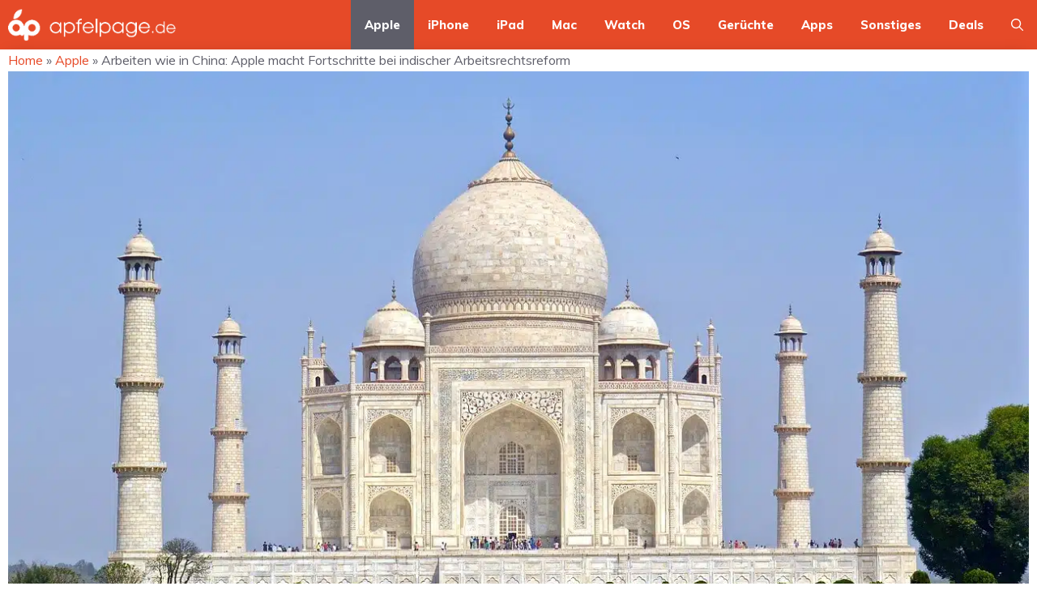

--- FILE ---
content_type: text/html; charset=UTF-8
request_url: https://www.apfelpage.de/news/arbeiten-wie-in-china-apple-macht-fortschritte-bei-indischer-arbeitsrechtsreform/
body_size: 28982
content:
<!DOCTYPE html>
<html lang="de">
<head>
	<meta charset="UTF-8">
	<meta name='robots' content='index, follow, max-image-preview:large, max-snippet:-1, max-video-preview:-1' />
<style id="global-cls-fix">html { scrollbar-gutter: stable; }</style>
<link rel='dns-prefetch' href='//cdn.wum.rocks' />
<link rel='preconnect' href='//cdn.wum.rocks' crossorigin />
<link rel='dns-prefetch' href='//privacy.wum.rocks' />
<link rel='preconnect' href='//privacy.wum.rocks' crossorigin />
<meta name="viewport" content="width=device-width, initial-scale=1">
	<!-- This site is optimized with the Yoast SEO plugin v26.8 - https://yoast.com/product/yoast-seo-wordpress/ -->
	<title>Arbeiten wie in China: Apple macht Fortschritte bei indischer Arbeitsrechtsreform - Apfelpage</title>
<link data-rocket-prefetch href="https://cdn.wum.rocks" rel="dns-prefetch">
<link data-rocket-prefetch href="https://privacy.wum.rocks" rel="dns-prefetch">
<link data-rocket-preload as="style" href="https://cdn.wum.rocks/google-fonts/css?family=Muli%3A200%2C200italic%2C300%2C300italic%2Cregular%2Citalic%2C600%2C600italic%2C700%2C700italic%2C800%2C800italic%2C900%2C900italic%7CMontserrat%3A100%2C100italic%2C200%2C200italic%2C300%2C300italic%2Cregular%2Citalic%2C500%2C500italic%2C600%2C600italic%2C700%2C700italic%2C800%2C800italic%2C900%2C900italic&#038;display=swap" rel="preload">
<link href="https://cdn.wum.rocks/google-fonts/css?family=Muli%3A200%2C200italic%2C300%2C300italic%2Cregular%2Citalic%2C600%2C600italic%2C700%2C700italic%2C800%2C800italic%2C900%2C900italic%7CMontserrat%3A100%2C100italic%2C200%2C200italic%2C300%2C300italic%2Cregular%2Citalic%2C500%2C500italic%2C600%2C600italic%2C700%2C700italic%2C800%2C800italic%2C900%2C900italic&#038;display=swap" media="print" onload="this.media=&#039;all&#039;" rel="stylesheet">
<noscript data-wpr-hosted-gf-parameters=""><link rel="stylesheet" href="https://cdn.wum.rocks/google-fonts/css?family=Muli%3A200%2C200italic%2C300%2C300italic%2Cregular%2Citalic%2C600%2C600italic%2C700%2C700italic%2C800%2C800italic%2C900%2C900italic%7CMontserrat%3A100%2C100italic%2C200%2C200italic%2C300%2C300italic%2Cregular%2Citalic%2C500%2C500italic%2C600%2C600italic%2C700%2C700italic%2C800%2C800italic%2C900%2C900italic&#038;display=swap"></noscript>
	<link rel="canonical" href="https://www.apfelpage.de/news/arbeiten-wie-in-china-apple-macht-fortschritte-bei-indischer-arbeitsrechtsreform/" />
	<meta property="og:locale" content="de_DE" />
	<meta property="og:type" content="article" />
	<meta property="og:title" content="Arbeiten wie in China: Apple macht Fortschritte bei indischer Arbeitsrechtsreform - Apfelpage" />
	<meta property="og:description" content="Apple macht Fortschritte bei der Verlagerung seiner Produktion nach Indien. Dort möchte es die Voraussetzungen dafür schaffen, das unter ähnlichen Bedingungen wie in China produziert ... Weiterlesen ..." />
	<meta property="og:url" content="https://www.apfelpage.de/news/arbeiten-wie-in-china-apple-macht-fortschritte-bei-indischer-arbeitsrechtsreform/" />
	<meta property="og:site_name" content="Apfelpage" />
	<meta property="article:published_time" content="2023-03-22T19:36:52+00:00" />
	<meta property="og:image" content="https://www.apfelpage.de/wp-content/uploads/2020/01/Indien-Thumb.jpg" />
	<meta property="og:image:width" content="1280" />
	<meta property="og:image:height" content="824" />
	<meta property="og:image:type" content="image/jpeg" />
	<meta name="author" content="Roman van Genabith" />
	<meta name="twitter:card" content="summary_large_image" />
	<meta name="twitter:creator" content="@Expr3ssionist" />
	<meta name="twitter:label1" content="Verfasst von" />
	<meta name="twitter:data1" content="Roman van Genabith" />
	<meta name="twitter:label2" content="Geschätzte Lesezeit" />
	<meta name="twitter:data2" content="1 Minute" />
	<script type="application/ld+json" class="yoast-schema-graph">{"@context":"https://schema.org","@graph":[{"@type":"Article","@id":"https://www.apfelpage.de/news/arbeiten-wie-in-china-apple-macht-fortschritte-bei-indischer-arbeitsrechtsreform/#article","isPartOf":{"@id":"https://www.apfelpage.de/news/arbeiten-wie-in-china-apple-macht-fortschritte-bei-indischer-arbeitsrechtsreform/"},"author":{"name":"Roman van Genabith","@id":"https://www.apfelpage.de/#/schema/person/91aa8c0d4b4c9ca615b0a029ff9122ad"},"headline":"Arbeiten wie in China: Apple macht Fortschritte bei indischer Arbeitsrechtsreform","datePublished":"2023-03-22T19:36:52+00:00","mainEntityOfPage":{"@id":"https://www.apfelpage.de/news/arbeiten-wie-in-china-apple-macht-fortschritte-bei-indischer-arbeitsrechtsreform/"},"wordCount":247,"commentCount":4,"publisher":{"@id":"https://www.apfelpage.de/#organization"},"image":{"@id":"https://www.apfelpage.de/news/arbeiten-wie-in-china-apple-macht-fortschritte-bei-indischer-arbeitsrechtsreform/#primaryimage"},"thumbnailUrl":"https://www.apfelpage.de/wp-content/uploads/2020/01/Indien-Thumb.jpg","keywords":["Indien","Markt"],"articleSection":["Apple"],"inLanguage":"de","potentialAction":[{"@type":"CommentAction","name":"Comment","target":["https://www.apfelpage.de/news/arbeiten-wie-in-china-apple-macht-fortschritte-bei-indischer-arbeitsrechtsreform/#respond"]}]},{"@type":"WebPage","@id":"https://www.apfelpage.de/news/arbeiten-wie-in-china-apple-macht-fortschritte-bei-indischer-arbeitsrechtsreform/","url":"https://www.apfelpage.de/news/arbeiten-wie-in-china-apple-macht-fortschritte-bei-indischer-arbeitsrechtsreform/","name":"Arbeiten wie in China: Apple macht Fortschritte bei indischer Arbeitsrechtsreform - Apfelpage","isPartOf":{"@id":"https://www.apfelpage.de/#website"},"primaryImageOfPage":{"@id":"https://www.apfelpage.de/news/arbeiten-wie-in-china-apple-macht-fortschritte-bei-indischer-arbeitsrechtsreform/#primaryimage"},"image":{"@id":"https://www.apfelpage.de/news/arbeiten-wie-in-china-apple-macht-fortschritte-bei-indischer-arbeitsrechtsreform/#primaryimage"},"thumbnailUrl":"https://www.apfelpage.de/wp-content/uploads/2020/01/Indien-Thumb.jpg","datePublished":"2023-03-22T19:36:52+00:00","breadcrumb":{"@id":"https://www.apfelpage.de/news/arbeiten-wie-in-china-apple-macht-fortschritte-bei-indischer-arbeitsrechtsreform/#breadcrumb"},"inLanguage":"de","potentialAction":[{"@type":"ReadAction","target":["https://www.apfelpage.de/news/arbeiten-wie-in-china-apple-macht-fortschritte-bei-indischer-arbeitsrechtsreform/"]}]},{"@type":"ImageObject","inLanguage":"de","@id":"https://www.apfelpage.de/news/arbeiten-wie-in-china-apple-macht-fortschritte-bei-indischer-arbeitsrechtsreform/#primaryimage","url":"https://www.apfelpage.de/wp-content/uploads/2020/01/Indien-Thumb.jpg","contentUrl":"https://www.apfelpage.de/wp-content/uploads/2020/01/Indien-Thumb.jpg","width":1280,"height":824},{"@type":"BreadcrumbList","@id":"https://www.apfelpage.de/news/arbeiten-wie-in-china-apple-macht-fortschritte-bei-indischer-arbeitsrechtsreform/#breadcrumb","itemListElement":[{"@type":"ListItem","position":1,"name":"Startseite","item":"https://www.apfelpage.de/"},{"@type":"ListItem","position":2,"name":"Arbeiten wie in China: Apple macht Fortschritte bei indischer Arbeitsrechtsreform"}]},{"@type":"WebSite","@id":"https://www.apfelpage.de/#website","url":"https://www.apfelpage.de/","name":"Apfelpage","description":"Apple News Blog","publisher":{"@id":"https://www.apfelpage.de/#organization"},"potentialAction":[{"@type":"SearchAction","target":{"@type":"EntryPoint","urlTemplate":"https://www.apfelpage.de/?s={search_term_string}"},"query-input":{"@type":"PropertyValueSpecification","valueRequired":true,"valueName":"search_term_string"}}],"inLanguage":"de"},{"@type":"Organization","@id":"https://www.apfelpage.de/#organization","name":"Apfelpage","url":"https://www.apfelpage.de/","logo":{"@type":"ImageObject","inLanguage":"de","@id":"https://www.apfelpage.de/#/schema/logo/image/","url":"https://www.apfelpage.de/wp-content/uploads/2025/05/cropped-Apfelpage-Logo-white.png","contentUrl":"https://www.apfelpage.de/wp-content/uploads/2025/05/cropped-Apfelpage-Logo-white.png","width":508,"height":100,"caption":"Apfelpage"},"image":{"@id":"https://www.apfelpage.de/#/schema/logo/image/"}},{"@type":"Person","@id":"https://www.apfelpage.de/#/schema/person/91aa8c0d4b4c9ca615b0a029ff9122ad","name":"Roman van Genabith","description":"I make things. ;)","sameAs":["https://x.com/@Expr3ssionist"]}]}</script>
	<!-- / Yoast SEO plugin. -->


<link rel='dns-prefetch' href='//www.apfelpage.de' />
<link rel='dns-prefetch' href='//stats.wp.com' />
<link href='https://fonts.gstatic.com' crossorigin rel='preconnect' />
<link href='https://fonts.googleapis.com' crossorigin rel='preconnect' />
<style id='wp-img-auto-sizes-contain-inline-css'>
img:is([sizes=auto i],[sizes^="auto," i]){contain-intrinsic-size:3000px 1500px}
/*# sourceURL=wp-img-auto-sizes-contain-inline-css */
</style>
<link data-minify="1" rel='stylesheet' id='zaki_like_dislike_frontend_css-css' href='https://www.apfelpage.de/wp-content/cache/min/1/wp-content/plugins/zaki-like-dislike-comments/css/frontend.css?ver=1763317548' media='all' />
<style id='wp-block-library-inline-css'>
:root{--wp-block-synced-color:#7a00df;--wp-block-synced-color--rgb:122,0,223;--wp-bound-block-color:var(--wp-block-synced-color);--wp-editor-canvas-background:#ddd;--wp-admin-theme-color:#007cba;--wp-admin-theme-color--rgb:0,124,186;--wp-admin-theme-color-darker-10:#006ba1;--wp-admin-theme-color-darker-10--rgb:0,107,160.5;--wp-admin-theme-color-darker-20:#005a87;--wp-admin-theme-color-darker-20--rgb:0,90,135;--wp-admin-border-width-focus:2px}@media (min-resolution:192dpi){:root{--wp-admin-border-width-focus:1.5px}}.wp-element-button{cursor:pointer}:root .has-very-light-gray-background-color{background-color:#eee}:root .has-very-dark-gray-background-color{background-color:#313131}:root .has-very-light-gray-color{color:#eee}:root .has-very-dark-gray-color{color:#313131}:root .has-vivid-green-cyan-to-vivid-cyan-blue-gradient-background{background:linear-gradient(135deg,#00d084,#0693e3)}:root .has-purple-crush-gradient-background{background:linear-gradient(135deg,#34e2e4,#4721fb 50%,#ab1dfe)}:root .has-hazy-dawn-gradient-background{background:linear-gradient(135deg,#faaca8,#dad0ec)}:root .has-subdued-olive-gradient-background{background:linear-gradient(135deg,#fafae1,#67a671)}:root .has-atomic-cream-gradient-background{background:linear-gradient(135deg,#fdd79a,#004a59)}:root .has-nightshade-gradient-background{background:linear-gradient(135deg,#330968,#31cdcf)}:root .has-midnight-gradient-background{background:linear-gradient(135deg,#020381,#2874fc)}:root{--wp--preset--font-size--normal:16px;--wp--preset--font-size--huge:42px}.has-regular-font-size{font-size:1em}.has-larger-font-size{font-size:2.625em}.has-normal-font-size{font-size:var(--wp--preset--font-size--normal)}.has-huge-font-size{font-size:var(--wp--preset--font-size--huge)}.has-text-align-center{text-align:center}.has-text-align-left{text-align:left}.has-text-align-right{text-align:right}.has-fit-text{white-space:nowrap!important}#end-resizable-editor-section{display:none}.aligncenter{clear:both}.items-justified-left{justify-content:flex-start}.items-justified-center{justify-content:center}.items-justified-right{justify-content:flex-end}.items-justified-space-between{justify-content:space-between}.screen-reader-text{border:0;clip-path:inset(50%);height:1px;margin:-1px;overflow:hidden;padding:0;position:absolute;width:1px;word-wrap:normal!important}.screen-reader-text:focus{background-color:#ddd;clip-path:none;color:#444;display:block;font-size:1em;height:auto;left:5px;line-height:normal;padding:15px 23px 14px;text-decoration:none;top:5px;width:auto;z-index:100000}html :where(.has-border-color){border-style:solid}html :where([style*=border-top-color]){border-top-style:solid}html :where([style*=border-right-color]){border-right-style:solid}html :where([style*=border-bottom-color]){border-bottom-style:solid}html :where([style*=border-left-color]){border-left-style:solid}html :where([style*=border-width]){border-style:solid}html :where([style*=border-top-width]){border-top-style:solid}html :where([style*=border-right-width]){border-right-style:solid}html :where([style*=border-bottom-width]){border-bottom-style:solid}html :where([style*=border-left-width]){border-left-style:solid}html :where(img[class*=wp-image-]){height:auto;max-width:100%}:where(figure){margin:0 0 1em}html :where(.is-position-sticky){--wp-admin--admin-bar--position-offset:var(--wp-admin--admin-bar--height,0px)}@media screen and (max-width:600px){html :where(.is-position-sticky){--wp-admin--admin-bar--position-offset:0px}}

/*# sourceURL=wp-block-library-inline-css */
</style><style id='wp-block-image-inline-css'>
.wp-block-image>a,.wp-block-image>figure>a{display:inline-block}.wp-block-image img{box-sizing:border-box;height:auto;max-width:100%;vertical-align:bottom}@media not (prefers-reduced-motion){.wp-block-image img.hide{visibility:hidden}.wp-block-image img.show{animation:show-content-image .4s}}.wp-block-image[style*=border-radius] img,.wp-block-image[style*=border-radius]>a{border-radius:inherit}.wp-block-image.has-custom-border img{box-sizing:border-box}.wp-block-image.aligncenter{text-align:center}.wp-block-image.alignfull>a,.wp-block-image.alignwide>a{width:100%}.wp-block-image.alignfull img,.wp-block-image.alignwide img{height:auto;width:100%}.wp-block-image .aligncenter,.wp-block-image .alignleft,.wp-block-image .alignright,.wp-block-image.aligncenter,.wp-block-image.alignleft,.wp-block-image.alignright{display:table}.wp-block-image .aligncenter>figcaption,.wp-block-image .alignleft>figcaption,.wp-block-image .alignright>figcaption,.wp-block-image.aligncenter>figcaption,.wp-block-image.alignleft>figcaption,.wp-block-image.alignright>figcaption{caption-side:bottom;display:table-caption}.wp-block-image .alignleft{float:left;margin:.5em 1em .5em 0}.wp-block-image .alignright{float:right;margin:.5em 0 .5em 1em}.wp-block-image .aligncenter{margin-left:auto;margin-right:auto}.wp-block-image :where(figcaption){margin-bottom:1em;margin-top:.5em}.wp-block-image.is-style-circle-mask img{border-radius:9999px}@supports ((-webkit-mask-image:none) or (mask-image:none)) or (-webkit-mask-image:none){.wp-block-image.is-style-circle-mask img{border-radius:0;-webkit-mask-image:url('data:image/svg+xml;utf8,<svg viewBox="0 0 100 100" xmlns="http://www.w3.org/2000/svg"><circle cx="50" cy="50" r="50"/></svg>');mask-image:url('data:image/svg+xml;utf8,<svg viewBox="0 0 100 100" xmlns="http://www.w3.org/2000/svg"><circle cx="50" cy="50" r="50"/></svg>');mask-mode:alpha;-webkit-mask-position:center;mask-position:center;-webkit-mask-repeat:no-repeat;mask-repeat:no-repeat;-webkit-mask-size:contain;mask-size:contain}}:root :where(.wp-block-image.is-style-rounded img,.wp-block-image .is-style-rounded img){border-radius:9999px}.wp-block-image figure{margin:0}.wp-lightbox-container{display:flex;flex-direction:column;position:relative}.wp-lightbox-container img{cursor:zoom-in}.wp-lightbox-container img:hover+button{opacity:1}.wp-lightbox-container button{align-items:center;backdrop-filter:blur(16px) saturate(180%);background-color:#5a5a5a40;border:none;border-radius:4px;cursor:zoom-in;display:flex;height:20px;justify-content:center;opacity:0;padding:0;position:absolute;right:16px;text-align:center;top:16px;width:20px;z-index:100}@media not (prefers-reduced-motion){.wp-lightbox-container button{transition:opacity .2s ease}}.wp-lightbox-container button:focus-visible{outline:3px auto #5a5a5a40;outline:3px auto -webkit-focus-ring-color;outline-offset:3px}.wp-lightbox-container button:hover{cursor:pointer;opacity:1}.wp-lightbox-container button:focus{opacity:1}.wp-lightbox-container button:focus,.wp-lightbox-container button:hover,.wp-lightbox-container button:not(:hover):not(:active):not(.has-background){background-color:#5a5a5a40;border:none}.wp-lightbox-overlay{box-sizing:border-box;cursor:zoom-out;height:100vh;left:0;overflow:hidden;position:fixed;top:0;visibility:hidden;width:100%;z-index:100000}.wp-lightbox-overlay .close-button{align-items:center;cursor:pointer;display:flex;justify-content:center;min-height:40px;min-width:40px;padding:0;position:absolute;right:calc(env(safe-area-inset-right) + 16px);top:calc(env(safe-area-inset-top) + 16px);z-index:5000000}.wp-lightbox-overlay .close-button:focus,.wp-lightbox-overlay .close-button:hover,.wp-lightbox-overlay .close-button:not(:hover):not(:active):not(.has-background){background:none;border:none}.wp-lightbox-overlay .lightbox-image-container{height:var(--wp--lightbox-container-height);left:50%;overflow:hidden;position:absolute;top:50%;transform:translate(-50%,-50%);transform-origin:top left;width:var(--wp--lightbox-container-width);z-index:9999999999}.wp-lightbox-overlay .wp-block-image{align-items:center;box-sizing:border-box;display:flex;height:100%;justify-content:center;margin:0;position:relative;transform-origin:0 0;width:100%;z-index:3000000}.wp-lightbox-overlay .wp-block-image img{height:var(--wp--lightbox-image-height);min-height:var(--wp--lightbox-image-height);min-width:var(--wp--lightbox-image-width);width:var(--wp--lightbox-image-width)}.wp-lightbox-overlay .wp-block-image figcaption{display:none}.wp-lightbox-overlay button{background:none;border:none}.wp-lightbox-overlay .scrim{background-color:#fff;height:100%;opacity:.9;position:absolute;width:100%;z-index:2000000}.wp-lightbox-overlay.active{visibility:visible}@media not (prefers-reduced-motion){.wp-lightbox-overlay.active{animation:turn-on-visibility .25s both}.wp-lightbox-overlay.active img{animation:turn-on-visibility .35s both}.wp-lightbox-overlay.show-closing-animation:not(.active){animation:turn-off-visibility .35s both}.wp-lightbox-overlay.show-closing-animation:not(.active) img{animation:turn-off-visibility .25s both}.wp-lightbox-overlay.zoom.active{animation:none;opacity:1;visibility:visible}.wp-lightbox-overlay.zoom.active .lightbox-image-container{animation:lightbox-zoom-in .4s}.wp-lightbox-overlay.zoom.active .lightbox-image-container img{animation:none}.wp-lightbox-overlay.zoom.active .scrim{animation:turn-on-visibility .4s forwards}.wp-lightbox-overlay.zoom.show-closing-animation:not(.active){animation:none}.wp-lightbox-overlay.zoom.show-closing-animation:not(.active) .lightbox-image-container{animation:lightbox-zoom-out .4s}.wp-lightbox-overlay.zoom.show-closing-animation:not(.active) .lightbox-image-container img{animation:none}.wp-lightbox-overlay.zoom.show-closing-animation:not(.active) .scrim{animation:turn-off-visibility .4s forwards}}@keyframes show-content-image{0%{visibility:hidden}99%{visibility:hidden}to{visibility:visible}}@keyframes turn-on-visibility{0%{opacity:0}to{opacity:1}}@keyframes turn-off-visibility{0%{opacity:1;visibility:visible}99%{opacity:0;visibility:visible}to{opacity:0;visibility:hidden}}@keyframes lightbox-zoom-in{0%{transform:translate(calc((-100vw + var(--wp--lightbox-scrollbar-width))/2 + var(--wp--lightbox-initial-left-position)),calc(-50vh + var(--wp--lightbox-initial-top-position))) scale(var(--wp--lightbox-scale))}to{transform:translate(-50%,-50%) scale(1)}}@keyframes lightbox-zoom-out{0%{transform:translate(-50%,-50%) scale(1);visibility:visible}99%{visibility:visible}to{transform:translate(calc((-100vw + var(--wp--lightbox-scrollbar-width))/2 + var(--wp--lightbox-initial-left-position)),calc(-50vh + var(--wp--lightbox-initial-top-position))) scale(var(--wp--lightbox-scale));visibility:hidden}}
/*# sourceURL=https://www.apfelpage.de/wp-includes/blocks/image/style.min.css */
</style>
<link rel='stylesheet' id='wp-block-search-css' href='https://www.apfelpage.de/wp-includes/blocks/search/style.min.css?ver=6.9' media='all' />
<style id='wp-block-paragraph-inline-css'>
.is-small-text{font-size:.875em}.is-regular-text{font-size:1em}.is-large-text{font-size:2.25em}.is-larger-text{font-size:3em}.has-drop-cap:not(:focus):first-letter{float:left;font-size:8.4em;font-style:normal;font-weight:100;line-height:.68;margin:.05em .1em 0 0;text-transform:uppercase}body.rtl .has-drop-cap:not(:focus):first-letter{float:none;margin-left:.1em}p.has-drop-cap.has-background{overflow:hidden}:root :where(p.has-background){padding:1.25em 2.375em}:where(p.has-text-color:not(.has-link-color)) a{color:inherit}p.has-text-align-left[style*="writing-mode:vertical-lr"],p.has-text-align-right[style*="writing-mode:vertical-rl"]{rotate:180deg}
/*# sourceURL=https://www.apfelpage.de/wp-includes/blocks/paragraph/style.min.css */
</style>
<style id='global-styles-inline-css'>
:root{--wp--preset--aspect-ratio--square: 1;--wp--preset--aspect-ratio--4-3: 4/3;--wp--preset--aspect-ratio--3-4: 3/4;--wp--preset--aspect-ratio--3-2: 3/2;--wp--preset--aspect-ratio--2-3: 2/3;--wp--preset--aspect-ratio--16-9: 16/9;--wp--preset--aspect-ratio--9-16: 9/16;--wp--preset--color--black: #000000;--wp--preset--color--cyan-bluish-gray: #abb8c3;--wp--preset--color--white: #ffffff;--wp--preset--color--pale-pink: #f78da7;--wp--preset--color--vivid-red: #cf2e2e;--wp--preset--color--luminous-vivid-orange: #ff6900;--wp--preset--color--luminous-vivid-amber: #fcb900;--wp--preset--color--light-green-cyan: #7bdcb5;--wp--preset--color--vivid-green-cyan: #00d084;--wp--preset--color--pale-cyan-blue: #8ed1fc;--wp--preset--color--vivid-cyan-blue: #0693e3;--wp--preset--color--vivid-purple: #9b51e0;--wp--preset--color--contrast: var(--contrast);--wp--preset--color--contrast-2: var(--contrast-2);--wp--preset--color--contrast-3: var(--contrast-3);--wp--preset--color--contrast-4: var(--contrast-4);--wp--preset--color--contrast-5: var(--contrast-5);--wp--preset--color--base: var(--base);--wp--preset--color--base-2: var(--base-2);--wp--preset--color--community: var(--community);--wp--preset--color--education: var(--education);--wp--preset--color--entertainment: var(--entertainment);--wp--preset--color--lifestyle: var(--lifestyle);--wp--preset--color--technology: var(--technology);--wp--preset--color--travel: var(--travel);--wp--preset--color--business: var(--business);--wp--preset--color--global-color-15: var(--global-color-15);--wp--preset--gradient--vivid-cyan-blue-to-vivid-purple: linear-gradient(135deg,rgb(6,147,227) 0%,rgb(155,81,224) 100%);--wp--preset--gradient--light-green-cyan-to-vivid-green-cyan: linear-gradient(135deg,rgb(122,220,180) 0%,rgb(0,208,130) 100%);--wp--preset--gradient--luminous-vivid-amber-to-luminous-vivid-orange: linear-gradient(135deg,rgb(252,185,0) 0%,rgb(255,105,0) 100%);--wp--preset--gradient--luminous-vivid-orange-to-vivid-red: linear-gradient(135deg,rgb(255,105,0) 0%,rgb(207,46,46) 100%);--wp--preset--gradient--very-light-gray-to-cyan-bluish-gray: linear-gradient(135deg,rgb(238,238,238) 0%,rgb(169,184,195) 100%);--wp--preset--gradient--cool-to-warm-spectrum: linear-gradient(135deg,rgb(74,234,220) 0%,rgb(151,120,209) 20%,rgb(207,42,186) 40%,rgb(238,44,130) 60%,rgb(251,105,98) 80%,rgb(254,248,76) 100%);--wp--preset--gradient--blush-light-purple: linear-gradient(135deg,rgb(255,206,236) 0%,rgb(152,150,240) 100%);--wp--preset--gradient--blush-bordeaux: linear-gradient(135deg,rgb(254,205,165) 0%,rgb(254,45,45) 50%,rgb(107,0,62) 100%);--wp--preset--gradient--luminous-dusk: linear-gradient(135deg,rgb(255,203,112) 0%,rgb(199,81,192) 50%,rgb(65,88,208) 100%);--wp--preset--gradient--pale-ocean: linear-gradient(135deg,rgb(255,245,203) 0%,rgb(182,227,212) 50%,rgb(51,167,181) 100%);--wp--preset--gradient--electric-grass: linear-gradient(135deg,rgb(202,248,128) 0%,rgb(113,206,126) 100%);--wp--preset--gradient--midnight: linear-gradient(135deg,rgb(2,3,129) 0%,rgb(40,116,252) 100%);--wp--preset--font-size--small: 13px;--wp--preset--font-size--medium: 20px;--wp--preset--font-size--large: 36px;--wp--preset--font-size--x-large: 42px;--wp--preset--spacing--20: 0.44rem;--wp--preset--spacing--30: 0.67rem;--wp--preset--spacing--40: 1rem;--wp--preset--spacing--50: 1.5rem;--wp--preset--spacing--60: 2.25rem;--wp--preset--spacing--70: 3.38rem;--wp--preset--spacing--80: 5.06rem;--wp--preset--shadow--natural: 6px 6px 9px rgba(0, 0, 0, 0.2);--wp--preset--shadow--deep: 12px 12px 50px rgba(0, 0, 0, 0.4);--wp--preset--shadow--sharp: 6px 6px 0px rgba(0, 0, 0, 0.2);--wp--preset--shadow--outlined: 6px 6px 0px -3px rgb(255, 255, 255), 6px 6px rgb(0, 0, 0);--wp--preset--shadow--crisp: 6px 6px 0px rgb(0, 0, 0);}:where(.is-layout-flex){gap: 0.5em;}:where(.is-layout-grid){gap: 0.5em;}body .is-layout-flex{display: flex;}.is-layout-flex{flex-wrap: wrap;align-items: center;}.is-layout-flex > :is(*, div){margin: 0;}body .is-layout-grid{display: grid;}.is-layout-grid > :is(*, div){margin: 0;}:where(.wp-block-columns.is-layout-flex){gap: 2em;}:where(.wp-block-columns.is-layout-grid){gap: 2em;}:where(.wp-block-post-template.is-layout-flex){gap: 1.25em;}:where(.wp-block-post-template.is-layout-grid){gap: 1.25em;}.has-black-color{color: var(--wp--preset--color--black) !important;}.has-cyan-bluish-gray-color{color: var(--wp--preset--color--cyan-bluish-gray) !important;}.has-white-color{color: var(--wp--preset--color--white) !important;}.has-pale-pink-color{color: var(--wp--preset--color--pale-pink) !important;}.has-vivid-red-color{color: var(--wp--preset--color--vivid-red) !important;}.has-luminous-vivid-orange-color{color: var(--wp--preset--color--luminous-vivid-orange) !important;}.has-luminous-vivid-amber-color{color: var(--wp--preset--color--luminous-vivid-amber) !important;}.has-light-green-cyan-color{color: var(--wp--preset--color--light-green-cyan) !important;}.has-vivid-green-cyan-color{color: var(--wp--preset--color--vivid-green-cyan) !important;}.has-pale-cyan-blue-color{color: var(--wp--preset--color--pale-cyan-blue) !important;}.has-vivid-cyan-blue-color{color: var(--wp--preset--color--vivid-cyan-blue) !important;}.has-vivid-purple-color{color: var(--wp--preset--color--vivid-purple) !important;}.has-black-background-color{background-color: var(--wp--preset--color--black) !important;}.has-cyan-bluish-gray-background-color{background-color: var(--wp--preset--color--cyan-bluish-gray) !important;}.has-white-background-color{background-color: var(--wp--preset--color--white) !important;}.has-pale-pink-background-color{background-color: var(--wp--preset--color--pale-pink) !important;}.has-vivid-red-background-color{background-color: var(--wp--preset--color--vivid-red) !important;}.has-luminous-vivid-orange-background-color{background-color: var(--wp--preset--color--luminous-vivid-orange) !important;}.has-luminous-vivid-amber-background-color{background-color: var(--wp--preset--color--luminous-vivid-amber) !important;}.has-light-green-cyan-background-color{background-color: var(--wp--preset--color--light-green-cyan) !important;}.has-vivid-green-cyan-background-color{background-color: var(--wp--preset--color--vivid-green-cyan) !important;}.has-pale-cyan-blue-background-color{background-color: var(--wp--preset--color--pale-cyan-blue) !important;}.has-vivid-cyan-blue-background-color{background-color: var(--wp--preset--color--vivid-cyan-blue) !important;}.has-vivid-purple-background-color{background-color: var(--wp--preset--color--vivid-purple) !important;}.has-black-border-color{border-color: var(--wp--preset--color--black) !important;}.has-cyan-bluish-gray-border-color{border-color: var(--wp--preset--color--cyan-bluish-gray) !important;}.has-white-border-color{border-color: var(--wp--preset--color--white) !important;}.has-pale-pink-border-color{border-color: var(--wp--preset--color--pale-pink) !important;}.has-vivid-red-border-color{border-color: var(--wp--preset--color--vivid-red) !important;}.has-luminous-vivid-orange-border-color{border-color: var(--wp--preset--color--luminous-vivid-orange) !important;}.has-luminous-vivid-amber-border-color{border-color: var(--wp--preset--color--luminous-vivid-amber) !important;}.has-light-green-cyan-border-color{border-color: var(--wp--preset--color--light-green-cyan) !important;}.has-vivid-green-cyan-border-color{border-color: var(--wp--preset--color--vivid-green-cyan) !important;}.has-pale-cyan-blue-border-color{border-color: var(--wp--preset--color--pale-cyan-blue) !important;}.has-vivid-cyan-blue-border-color{border-color: var(--wp--preset--color--vivid-cyan-blue) !important;}.has-vivid-purple-border-color{border-color: var(--wp--preset--color--vivid-purple) !important;}.has-vivid-cyan-blue-to-vivid-purple-gradient-background{background: var(--wp--preset--gradient--vivid-cyan-blue-to-vivid-purple) !important;}.has-light-green-cyan-to-vivid-green-cyan-gradient-background{background: var(--wp--preset--gradient--light-green-cyan-to-vivid-green-cyan) !important;}.has-luminous-vivid-amber-to-luminous-vivid-orange-gradient-background{background: var(--wp--preset--gradient--luminous-vivid-amber-to-luminous-vivid-orange) !important;}.has-luminous-vivid-orange-to-vivid-red-gradient-background{background: var(--wp--preset--gradient--luminous-vivid-orange-to-vivid-red) !important;}.has-very-light-gray-to-cyan-bluish-gray-gradient-background{background: var(--wp--preset--gradient--very-light-gray-to-cyan-bluish-gray) !important;}.has-cool-to-warm-spectrum-gradient-background{background: var(--wp--preset--gradient--cool-to-warm-spectrum) !important;}.has-blush-light-purple-gradient-background{background: var(--wp--preset--gradient--blush-light-purple) !important;}.has-blush-bordeaux-gradient-background{background: var(--wp--preset--gradient--blush-bordeaux) !important;}.has-luminous-dusk-gradient-background{background: var(--wp--preset--gradient--luminous-dusk) !important;}.has-pale-ocean-gradient-background{background: var(--wp--preset--gradient--pale-ocean) !important;}.has-electric-grass-gradient-background{background: var(--wp--preset--gradient--electric-grass) !important;}.has-midnight-gradient-background{background: var(--wp--preset--gradient--midnight) !important;}.has-small-font-size{font-size: var(--wp--preset--font-size--small) !important;}.has-medium-font-size{font-size: var(--wp--preset--font-size--medium) !important;}.has-large-font-size{font-size: var(--wp--preset--font-size--large) !important;}.has-x-large-font-size{font-size: var(--wp--preset--font-size--x-large) !important;}
/*# sourceURL=global-styles-inline-css */
</style>

<style id='classic-theme-styles-inline-css'>
/*! This file is auto-generated */
.wp-block-button__link{color:#fff;background-color:#32373c;border-radius:9999px;box-shadow:none;text-decoration:none;padding:calc(.667em + 2px) calc(1.333em + 2px);font-size:1.125em}.wp-block-file__button{background:#32373c;color:#fff;text-decoration:none}
/*# sourceURL=/wp-includes/css/classic-themes.min.css */
</style>
<link data-minify="1" rel='stylesheet' id='ep_general_styles-css' href='https://www.apfelpage.de/wp-content/cache/min/1/wp-content/plugins/elasticpress/dist/css/general-styles.css?ver=1763317548' media='all' />
<link rel='stylesheet' id='generate-comments-css' href='https://www.apfelpage.de/wp-content/themes/generatepress/assets/css/components/comments.min.css?ver=3.6.1' media='all' />
<link rel='stylesheet' id='generate-style-css' href='https://www.apfelpage.de/wp-content/themes/generatepress/assets/css/main.min.css?ver=3.6.1' media='all' />
<style id='generate-style-inline-css'>
body{background-color:var(--base-2);color:var(--contrast-3);}a{color:var(--global-color-15);}a:hover, a:focus, a:active{color:var(--global-color-15);}.grid-container{max-width:1435px;}.wp-block-group__inner-container{max-width:1435px;margin-left:auto;margin-right:auto;}.site-header .header-image{width:280px;}.generate-back-to-top{font-size:20px;border-radius:3px;position:fixed;bottom:30px;right:30px;line-height:40px;width:40px;text-align:center;z-index:10;transition:opacity 300ms ease-in-out;opacity:0.1;transform:translateY(1000px);}.generate-back-to-top__show{opacity:1;transform:translateY(0);}:root{--contrast:#1f2024;--contrast-2:#343a40;--contrast-3:#5e5e69;--contrast-4:#a0a1ad;--contrast-5:#b5b7bf;--base:#f2f2f2;--base-2:#ffffff;--community:#56b85a;--education:#ee5565;--entertainment:#8974f1;--lifestyle:#e29c04;--technology:#396eb3;--travel:#6cd2cc;--business:#4C3957;--global-color-15:#e64a28;}:root .has-contrast-color{color:var(--contrast);}:root .has-contrast-background-color{background-color:var(--contrast);}:root .has-contrast-2-color{color:var(--contrast-2);}:root .has-contrast-2-background-color{background-color:var(--contrast-2);}:root .has-contrast-3-color{color:var(--contrast-3);}:root .has-contrast-3-background-color{background-color:var(--contrast-3);}:root .has-contrast-4-color{color:var(--contrast-4);}:root .has-contrast-4-background-color{background-color:var(--contrast-4);}:root .has-contrast-5-color{color:var(--contrast-5);}:root .has-contrast-5-background-color{background-color:var(--contrast-5);}:root .has-base-color{color:var(--base);}:root .has-base-background-color{background-color:var(--base);}:root .has-base-2-color{color:var(--base-2);}:root .has-base-2-background-color{background-color:var(--base-2);}:root .has-community-color{color:var(--community);}:root .has-community-background-color{background-color:var(--community);}:root .has-education-color{color:var(--education);}:root .has-education-background-color{background-color:var(--education);}:root .has-entertainment-color{color:var(--entertainment);}:root .has-entertainment-background-color{background-color:var(--entertainment);}:root .has-lifestyle-color{color:var(--lifestyle);}:root .has-lifestyle-background-color{background-color:var(--lifestyle);}:root .has-technology-color{color:var(--technology);}:root .has-technology-background-color{background-color:var(--technology);}:root .has-travel-color{color:var(--travel);}:root .has-travel-background-color{background-color:var(--travel);}:root .has-business-color{color:var(--business);}:root .has-business-background-color{background-color:var(--business);}:root .has-global-color-15-color{color:var(--global-color-15);}:root .has-global-color-15-background-color{background-color:var(--global-color-15);}.gp-modal:not(.gp-modal--open):not(.gp-modal--transition){display:none;}.gp-modal--transition:not(.gp-modal--open){pointer-events:none;}.gp-modal-overlay:not(.gp-modal-overlay--open):not(.gp-modal--transition){display:none;}.gp-modal__overlay{display:none;position:fixed;top:0;left:0;right:0;bottom:0;background:rgba(0,0,0,0.2);display:flex;justify-content:center;align-items:center;z-index:10000;backdrop-filter:blur(3px);transition:opacity 500ms ease;opacity:0;}.gp-modal--open:not(.gp-modal--transition) .gp-modal__overlay{opacity:1;}.gp-modal__container{max-width:100%;max-height:100vh;transform:scale(0.9);transition:transform 500ms ease;padding:0 10px;}.gp-modal--open:not(.gp-modal--transition) .gp-modal__container{transform:scale(1);}.search-modal-fields{display:flex;}.gp-search-modal .gp-modal__overlay{align-items:flex-start;padding-top:25vh;background:var(--gp-search-modal-overlay-bg-color);}.search-modal-form{width:500px;max-width:100%;background-color:var(--gp-search-modal-bg-color);color:var(--gp-search-modal-text-color);}.search-modal-form .search-field, .search-modal-form .search-field:focus{width:100%;height:60px;background-color:transparent;border:0;appearance:none;color:currentColor;}.search-modal-fields button, .search-modal-fields button:active, .search-modal-fields button:focus, .search-modal-fields button:hover{background-color:transparent;border:0;color:currentColor;width:60px;}body, button, input, select, textarea{font-family:Muli, sans-serif;font-size:16px;}body{line-height:1.7em;}.main-title{font-weight:800;text-transform:uppercase;font-size:46px;}@media (max-width:768px){.main-title{font-size:44px;}}.site-description{font-family:Montserrat, sans-serif;font-weight:600;text-transform:uppercase;font-size:15px;letter-spacing:0.08em;}@media (max-width:768px){.site-description{font-size:14px;}}.main-navigation a, .main-navigation .menu-toggle, .main-navigation .menu-bar-items{font-family:Muli, sans-serif;font-weight:800;font-size:15px;}.widget-title{font-family:Montserrat, sans-serif;font-weight:bold;text-transform:uppercase;font-size:20px;}h1.entry-title{font-weight:700;font-size:38px;}.site-info{font-size:13px;}h1{font-family:Montserrat, sans-serif;font-weight:700;text-transform:uppercase;font-size:42px;line-height:1.3em;}h2{font-family:Montserrat, sans-serif;font-weight:700;font-size:30px;line-height:1.3em;}@media (max-width:768px){h2{font-size:28px;}}h3{font-family:Montserrat, sans-serif;font-weight:500;font-size:26px;line-height:1.3;}h4{font-family:Montserrat, sans-serif;font-weight:500;font-size:20px;line-height:1.3em;}h5{font-family:Montserrat, sans-serif;font-weight:500;font-size:18px;line-height:1.3em;}h6{font-family:Montserrat, sans-serif;font-weight:500;font-size:16px;line-height:1.3em;}.top-bar{background-color:#636363;color:#ffffff;}.top-bar a{color:#ffffff;}.top-bar a:hover{color:#303030;}.main-title a,.main-title a:hover{color:var(--base-2);}.site-description{color:var(--base);}.main-navigation,.main-navigation ul ul{background-color:var(--global-color-15);}.main-navigation .main-nav ul li a, .main-navigation .menu-toggle, .main-navigation .menu-bar-items{color:var(--base-2);}.main-navigation .main-nav ul li:not([class*="current-menu-"]):hover > a, .main-navigation .main-nav ul li:not([class*="current-menu-"]):focus > a, .main-navigation .main-nav ul li.sfHover:not([class*="current-menu-"]) > a, .main-navigation .menu-bar-item:hover > a, .main-navigation .menu-bar-item.sfHover > a{color:var(--base);background-color:var(--contrast-2);}button.menu-toggle:hover,button.menu-toggle:focus{color:var(--base-2);}.main-navigation .main-nav ul li[class*="current-menu-"] > a{color:var(--base-2);background-color:var(--contrast-3);}.navigation-search input[type="search"],.navigation-search input[type="search"]:active, .navigation-search input[type="search"]:focus, .main-navigation .main-nav ul li.search-item.active > a, .main-navigation .menu-bar-items .search-item.active > a{color:var(--base);background-color:var(--contrast-3);opacity:1;}.main-navigation .main-nav ul ul li a{color:var(--contrast-4);}.main-navigation .main-nav ul ul li:not([class*="current-menu-"]):hover > a,.main-navigation .main-nav ul ul li:not([class*="current-menu-"]):focus > a, .main-navigation .main-nav ul ul li.sfHover:not([class*="current-menu-"]) > a{color:var(--contrast-5);}.main-navigation .main-nav ul ul li[class*="current-menu-"] > a{color:var(--base);}.separate-containers .inside-article, .separate-containers .comments-area, .separate-containers .page-header, .one-container .container, .separate-containers .paging-navigation, .inside-page-header{color:var(--contrast-3);background-color:var(--base-2);}.entry-title a{color:var(--contrast-3);}.entry-title a:hover{color:var(--contrast-4);}.entry-meta{color:var(--contrast-4);}.entry-meta a{color:var(--contrast-3);}.entry-meta a:hover{color:var(--contrast-3);}h1{color:var(--contrast-2);}h2{color:var(--contrast-3);}h3{color:var(--contrast-3);}h4{color:var(--contrast-3);}h5{color:var(--contrast-3);}.sidebar .widget{background-color:var(--base);}.footer-widgets{color:var(--contrast-4);background-color:var(--contrast);}.footer-widgets a{color:var(--contrast-5);}.footer-widgets a:hover{color:#ffffff;}.footer-widgets .widget-title{color:var(--contrast-3);}.site-info{color:var(--contrast-4);background-color:var(--contrast);}.site-info a{color:var(--contrast-5);}.site-info a:hover{color:var(--base-2);}.footer-bar .widget_nav_menu .current-menu-item a{color:var(--base-2);}input[type="text"],input[type="email"],input[type="url"],input[type="password"],input[type="search"],input[type="tel"],input[type="number"],textarea,select{color:var(--contrast-2);background-color:var(--base);border-color:var(--contrast-5);}input[type="text"]:focus,input[type="email"]:focus,input[type="url"]:focus,input[type="password"]:focus,input[type="search"]:focus,input[type="tel"]:focus,input[type="number"]:focus,textarea:focus,select:focus{color:var(--contrast-3);background-color:var(--base-2);border-color:var(--contrast-5);}button,html input[type="button"],input[type="reset"],input[type="submit"],a.button,a.wp-block-button__link:not(.has-background){color:var(--base-2);background-color:var(--contrast-2);}button:hover,html input[type="button"]:hover,input[type="reset"]:hover,input[type="submit"]:hover,a.button:hover,button:focus,html input[type="button"]:focus,input[type="reset"]:focus,input[type="submit"]:focus,a.button:focus,a.wp-block-button__link:not(.has-background):active,a.wp-block-button__link:not(.has-background):focus,a.wp-block-button__link:not(.has-background):hover{color:var(--base-2);background-color:var(--contrast-3);}a.generate-back-to-top{background-color:var(--contrast-2);color:var(--base-2);}a.generate-back-to-top:hover,a.generate-back-to-top:focus{background-color:var(--contrast-3);color:var(--base-2);}:root{--gp-search-modal-bg-color:var(--base-2);--gp-search-modal-text-color:var(--contrast);--gp-search-modal-overlay-bg-color:rgba(0,0,0,0.2);}@media (max-width: 900px){.main-navigation .menu-bar-item:hover > a, .main-navigation .menu-bar-item.sfHover > a{background:none;color:var(--base-2);}}.inside-top-bar.grid-container{max-width:1515px;}.inside-header{padding:80px 40px 80px 40px;}.inside-header.grid-container{max-width:1515px;}.site-main .wp-block-group__inner-container{padding:40px;}.separate-containers .paging-navigation{padding-top:20px;padding-bottom:20px;}.entry-content .alignwide, body:not(.no-sidebar) .entry-content .alignfull{margin-left:-40px;width:calc(100% + 80px);max-width:calc(100% + 80px);}.sidebar .widget, .page-header, .widget-area .main-navigation, .site-main > *{margin-bottom:0px;}.separate-containers .site-main{margin:0px;}.both-right .inside-left-sidebar,.both-left .inside-left-sidebar{margin-right:0px;}.both-right .inside-right-sidebar,.both-left .inside-right-sidebar{margin-left:0px;}.separate-containers .featured-image{margin-top:0px;}.separate-containers .inside-right-sidebar, .separate-containers .inside-left-sidebar{margin-top:0px;margin-bottom:0px;}.main-navigation .main-nav ul li a,.menu-toggle,.main-navigation .menu-bar-item > a{padding-left:17px;padding-right:17px;line-height:61px;}.main-navigation .main-nav ul ul li a{padding:15px 17px 15px 17px;}.main-navigation ul ul{width:189px;}.navigation-search input[type="search"]{height:61px;}.rtl .menu-item-has-children .dropdown-menu-toggle{padding-left:17px;}.menu-item-has-children .dropdown-menu-toggle{padding-right:17px;}.menu-item-has-children ul .dropdown-menu-toggle{padding-top:15px;padding-bottom:15px;margin-top:-15px;}.rtl .main-navigation .main-nav ul li.menu-item-has-children > a{padding-right:17px;}.widget-area .widget{padding:20px;}.footer-widgets-container.grid-container{max-width:1515px;}.inside-site-info{padding:30px 40px 30px 40px;}.inside-site-info.grid-container{max-width:1515px;}@media (max-width:768px){.separate-containers .inside-article, .separate-containers .comments-area, .separate-containers .page-header, .separate-containers .paging-navigation, .one-container .site-content, .inside-page-header{padding:40px 30px 40px 30px;}.site-main .wp-block-group__inner-container{padding:40px 30px 40px 30px;}.inside-top-bar{padding-right:30px;padding-left:30px;}.inside-header{padding-top:40px;padding-right:30px;padding-bottom:40px;padding-left:30px;}.widget-area .widget{padding-top:30px;padding-right:30px;padding-bottom:30px;padding-left:30px;}.footer-widgets-container{padding-top:30px;padding-right:30px;padding-bottom:30px;padding-left:30px;}.inside-site-info{padding-right:30px;padding-left:30px;}.entry-content .alignwide, body:not(.no-sidebar) .entry-content .alignfull{margin-left:-30px;width:calc(100% + 60px);max-width:calc(100% + 60px);}.one-container .site-main .paging-navigation{margin-bottom:0px;}}/* End cached CSS */.is-right-sidebar{width:30%;}.is-left-sidebar{width:30%;}.site-content .content-area{width:100%;}@media (max-width: 900px){.main-navigation .menu-toggle,.sidebar-nav-mobile:not(#sticky-placeholder){display:block;}.main-navigation ul,.gen-sidebar-nav,.main-navigation:not(.slideout-navigation):not(.toggled) .main-nav > ul,.has-inline-mobile-toggle #site-navigation .inside-navigation > *:not(.navigation-search):not(.main-nav){display:none;}.nav-align-right .inside-navigation,.nav-align-center .inside-navigation{justify-content:space-between;}}
body{background-image:url('https://www.apfelpage.de/wp-content/uploads/2025/05/void.png');background-repeat:no-repeat;background-size:cover;background-attachment:fixed;}.site-header{background-repeat:repeat-x;background-position:center center;}
.dynamic-author-image-rounded{border-radius:100%;}.dynamic-featured-image, .dynamic-author-image{vertical-align:middle;}.one-container.blog .dynamic-content-template:not(:last-child), .one-container.archive .dynamic-content-template:not(:last-child){padding-bottom:0px;}.dynamic-entry-excerpt > p:last-child{margin-bottom:0px;}
.main-navigation .main-nav ul li a,.menu-toggle,.main-navigation .menu-bar-item > a{transition: line-height 300ms ease}.main-navigation.toggled .main-nav > ul{background-color: var(--global-color-15)}.sticky-enabled .gen-sidebar-nav.is_stuck .main-navigation {margin-bottom: 0px;}.sticky-enabled .gen-sidebar-nav.is_stuck {z-index: 500;}.sticky-enabled .main-navigation.is_stuck {box-shadow: 0 2px 2px -2px rgba(0, 0, 0, .2);}.navigation-stick:not(.gen-sidebar-nav) {left: 0;right: 0;width: 100% !important;}.nav-float-right .navigation-stick {width: 100% !important;left: 0;}.nav-float-right .navigation-stick .navigation-branding {margin-right: auto;}.main-navigation.has-sticky-branding:not(.grid-container) .inside-navigation:not(.grid-container) .navigation-branding{margin-left: 10px;}
@media (max-width: 900px){.main-navigation .menu-toggle,.main-navigation .mobile-bar-items a,.main-navigation .menu-bar-item > a{padding-left:12px;padding-right:12px;}.main-navigation .main-nav ul li a,.main-navigation .menu-toggle,.main-navigation .mobile-bar-items a,.main-navigation .menu-bar-item > a{line-height:52px;}.main-navigation .site-logo.navigation-logo img, .mobile-header-navigation .site-logo.mobile-header-logo img, .navigation-search input[type="search"]{height:52px;}}.post-image:not(:first-child), .page-content:not(:first-child), .entry-content:not(:first-child), .entry-summary:not(:first-child), footer.entry-meta{margin-top:3em;}.post-image-above-header .inside-article div.featured-image, .post-image-above-header .inside-article div.post-image{margin-bottom:3em;}@media (max-width: 1024px),(min-width:1025px){.main-navigation.sticky-navigation-transition .main-nav > ul > li > a,.sticky-navigation-transition .menu-toggle,.main-navigation.sticky-navigation-transition .menu-bar-item > a, .sticky-navigation-transition .navigation-branding .main-title{line-height:50px;}.main-navigation.sticky-navigation-transition .site-logo img, .main-navigation.sticky-navigation-transition .navigation-search input[type="search"], .main-navigation.sticky-navigation-transition .navigation-branding img{height:50px;}}
/*# sourceURL=generate-style-inline-css */
</style>
<link rel='stylesheet' id='generate-child-css' href='https://www.apfelpage.de/wp-content/themes/apfelpage/style.css?ver=1720589470' media='all' />

<style id='generateblocks-inline-css'>
.gb-container-52018004{text-align:right;padding:40px;background-color:var(--base-2);}.gb-container-4138dd74{height:150px;display:flex;flex-direction:column;justify-content:center;border-top-left-radius:10px;border-bottom-left-radius:10px;background-image:var(--wpr-bg-6a52b729-0d0c-4775-b952-b1a5ea1c2e9d);background-repeat:no-repeat;background-position:center center;background-size:cover;}.gb-grid-wrapper > .gb-grid-column-4138dd74{width:20%;}.gb-container-4138dd74.gb-has-dynamic-bg{background-image:var(--background-url);}.gb-container-4138dd74.gb-no-dynamic-bg{background-image:none;}.gb-container-18430adf{z-index:2;position:relative;text-align:center;padding:30px;margin-right:10px;border-top-right-radius:10px;border-bottom-right-radius:10px;background-color:#ffffff;}.gb-grid-wrapper > .gb-grid-column-18430adf{width:30%;}.gb-container-3079d1a0{padding:10px;margin-left:-6em;border-top-left-radius:10px;border-bottom-left-radius:10px;background-color:#ffffff;}.gb-container-ce9878f4{z-index:1;position:relative;text-align:center;padding:30px;margin-left:10px;border-top-left-radius:10px;border-bottom-left-radius:10px;background-color:#ffffff;}.gb-grid-wrapper > .gb-grid-column-ce9878f4{width:30%;}.gb-container-dead17ad{padding:10px;margin-right:-6em;border-top-right-radius:10px;border-bottom-right-radius:10px;background-color:#ffffff;}.gb-container-6c856070{height:150px;display:flex;flex-direction:column;justify-content:center;padding-top:0px;padding-right:0px;padding-bottom:0px;border-top-right-radius:10px;border-bottom-right-radius:10px;background-image:var(--wpr-bg-138de5c3-92bb-4bfa-af2f-e85994afd819);background-repeat:no-repeat;background-position:center center;background-size:cover;}.gb-grid-wrapper > .gb-grid-column-6c856070{width:20%;}.gb-container-6c856070.gb-has-dynamic-bg{background-image:var(--background-url);}.gb-container-6c856070.gb-no-dynamic-bg{background-image:none;}.gb-grid-wrapper-7bdd6853{display:flex;flex-wrap:wrap;align-items:center;}.gb-grid-wrapper-7bdd6853 > .gb-grid-column{box-sizing:border-box;}a.gb-button-a3aaad4c{display:inline-flex;align-items:center;justify-content:center;text-align:center;padding:15px;margin-right:auto;margin-left:-30px;border-radius:100%;border:7px solid #f9f9f9;background-color:#55555E;color:#ffffff;text-decoration:none;}a.gb-button-a3aaad4c:hover, a.gb-button-a3aaad4c:active, a.gb-button-a3aaad4c:focus{background-color:#343a40;color:#ffffff;}a.gb-button-a3aaad4c .gb-icon{line-height:0;}a.gb-button-a3aaad4c .gb-icon svg{width:1em;height:1em;fill:currentColor;}a.gb-button-139d60e4{display:inline-flex;align-items:center;justify-content:center;text-align:center;padding:15px;margin-right:-30px;margin-left:auto;border-radius:100%;border:7px solid #f9f9f9;background-color:#535353;color:#ffffff;text-decoration:none;}a.gb-button-139d60e4:hover, a.gb-button-139d60e4:active, a.gb-button-139d60e4:focus{background-color:#343a40;color:#ffffff;}a.gb-button-139d60e4 .gb-icon{line-height:0;}a.gb-button-139d60e4 .gb-icon svg{width:1em;height:1em;fill:currentColor;}h2.gb-headline-fd7a8dbb{font-size:20px;font-weight:500;text-align:left;margin-bottom:0em;}h2.gb-headline-9d97a37f{font-size:20px;font-weight:500;text-align:right;margin-bottom:0em;}@media (max-width: 1024px) {.gb-container-4138dd74{border-bottom-left-radius:0px;}.gb-grid-wrapper > .gb-grid-column-4138dd74{width:50%;}.gb-container-18430adf{margin-right:0px;border-bottom-right-radius:0px;}.gb-grid-wrapper > .gb-grid-column-18430adf{width:50%;}.gb-container-ce9878f4{margin-left:0px;border-top-left-radius:0px;}.gb-grid-wrapper > .gb-grid-column-ce9878f4{width:50%;}.gb-container-6c856070{border-top-right-radius:0px;}.gb-grid-wrapper > .gb-grid-column-6c856070{width:50%;}}@media (max-width: 767px) {.gb-container-52018004{padding-right:30px;padding-left:30px;}.gb-container-4138dd74{border-top-left-radius:5px;border-bottom-left-radius:0px;}.gb-grid-wrapper > .gb-grid-column-4138dd74{width:50%;}.gb-container-18430adf{margin-right:0px;border-top-right-radius:5px;border-bottom-right-radius:0px;}.gb-grid-wrapper > .gb-grid-column-18430adf{width:50%;}.gb-container-ce9878f4{margin-left:0px;border-top-left-radius:0px;border-bottom-left-radius:5px;}.gb-grid-wrapper > .gb-grid-column-ce9878f4{width:50%;}.gb-container-6c856070{border-top-right-radius:0px;border-bottom-right-radius:5px;}.gb-grid-wrapper > .gb-grid-column-6c856070{width:50%;}.gb-grid-wrapper-7bdd6853 > .gb-grid-column{padding-bottom:0px;}a.gb-button-a3aaad4c .gb-icon svg{width:0.8em;height:0.8em;}a.gb-button-139d60e4 .gb-icon svg{width:0.8em;height:0.8em;}h2.gb-headline-fd7a8dbb{font-size:17px;border-radius:5px;}h2.gb-headline-9d97a37f{font-size:17px;border-radius:5px;}}:root{--gb-container-width:1435px;}.gb-container .wp-block-image img{vertical-align:middle;}.gb-grid-wrapper .wp-block-image{margin-bottom:0;}.gb-highlight{background:none;}.gb-shape{line-height:0;}.gb-element-3c28e301{background-color:var(--global-color-15);font-style:none;font-weight:normal}.gb-element-f65fa743{color:var(--base-2);margin-left:auto;margin-right:auto;max-width:var(--gb-container-width);padding:40px}@media (max-width:767px){.gb-element-f65fa743{padding-left:30px;padding-right:30px}}.gb-element-d7976766{column-gap:60px;display:grid;grid-template-columns:repeat(3,minmax(0,1fr));margin-bottom:60px;row-gap:60px}@media (max-width:1024px){.gb-element-d7976766{grid-template-columns:repeat(3,minmax(0,1fr))}}@media (max-width:767px){.gb-element-d7976766{grid-template-columns:1fr}}.gb-element-1adb1fa7{color:var(--base-2)}.gb-element-b9af57b5{column-gap:10px;display:flex;margin-bottom:60px}.gb-element-22ecdc6a{align-items:center;color:var(--base-2);column-gap:40px;display:flex;justify-content:space-between}@media (max-width:1024px){.gb-element-22ecdc6a{flex-direction:column;row-gap:20px}}.gb-element-95b92435{column-gap:20px;display:flex}@media (max-width:767px){.gb-element-95b92435{flex-wrap:wrap;justify-content:center}}.gb-element-9d900b65{background-color:var(--base);margin-left:auto;margin-right:auto;max-width:var(--gb-container-width);padding:40px}@media (max-width:767px){.gb-element-9d900b65{padding:30px 30px 31px 30px}}.gb-element-e6760ba0{align-items:center;column-gap:10px;display:flex;flex-wrap:wrap;margin-bottom:10px;row-gap:10px}@media (max-width:767px){.gb-element-9f01537c{width:100%}}@media (max-width:767px){.gb-element-c1dd026a{width:100%}}.gb-element-96255f5e{column-gap:50px;display:flex;margin-bottom:60px}@media (max-width:1024px){.gb-element-96255f5e{column-gap:40px}}@media (max-width:767px){.gb-element-96255f5e{flex-direction:column;row-gap:20px}}.gb-element-5b684422{display:grid;flex-direction:column;grid-template-columns:1fr;row-gap:20px}@media (max-width:767px){.gb-element-5b684422{width:100%}}.gb-element-0ab9d757{align-items:center;column-gap:10px;display:flex;flex-wrap:wrap;margin-bottom:0px;padding-bottom:14px;row-gap:10px;border-bottom:1px solid var(--contrast-2)}.gb-element-14a6e346{align-items:center;column-gap:10px;display:flex;flex-wrap:wrap;row-gap:10px}.gb-element-71d7cea7{column-gap:40px;display:flex}@media (max-width:1024px){.gb-element-71d7cea7{column-gap:30px}}@media (max-width:767px){.gb-element-71d7cea7{flex-direction:column;row-gap:60px}}.gb-element-175d10d3{height:100%;padding-right:40px;border-right:1px solid var(--contrast-2)}@media (max-width:1024px){.gb-element-175d10d3{padding-right:30px}}@media (max-width:767px){.gb-element-175d10d3{padding-right:0px;border-right:0px solid var(--contrast-2)}}.gb-element-f9f292b4{min-width:300px;row-gap:40px}@media (max-width:767px){.gb-element-f9f292b4{order:1}}.gb-element-77a77961{background-color:var(--accent-2);max-width:300px;padding:30px 20px}@media (max-width:767px){.gb-element-77a77961{max-width:100%}}.gb-element-8cf412b2{display:flex}.gb-text-eaed139a{color:var(--base-2);font-size:20px;font-weight:700;text-transform:uppercase}.gb-text-a20e194f{color:var(--base-2);font-size:15px;margin-bottom:0px}.gb-text-df8f5515{color:var(--base-2);font-size:20px;font-weight:700;text-transform:uppercase}.gb-text-87cf9648{color:var(--contrast-2);font-size:15px;margin-bottom:10px}.gb-text-87cf9648:is(:hover,:focus){color:var(--contrast-2)}.gb-text-87cf9648 a{color:var(--base-2)}.gb-text-87cf9648 a:hover{color:var(--base)}.gb-text-a4853ec7{color:var(--contrast-4);font-size:15px;margin-bottom:10px}.gb-text-a4853ec7:is(:hover,:focus){color:var(--contrast-3)}.gb-text-a4853ec7 a{color:var(--base-2)}.gb-text-a4853ec7 a:hover{color:var(--base)}.gb-text-7cf0d634{color:var(--contrast-4);font-size:15px;margin-bottom:10px}.gb-text-7cf0d634:is(:hover,:focus){color:var(--contrast-3)}.gb-text-7cf0d634 a{color:var(--base-2)}.gb-text-7cf0d634 a:hover{color:var(--base)}.gb-text-6d7f1f37{color:var(--contrast-4);font-size:15px;margin-bottom:10px}.gb-text-6d7f1f37:is(:hover,:focus){color:var(--contrast-3)}.gb-text-6d7f1f37 a{color:var(--base-2)}.gb-text-6d7f1f37 a:hover{color:var(--base)}.gb-text-8c406947{color:var(--contrast-4);font-size:15px;margin-bottom:10px}.gb-text-8c406947:is(:hover,:focus){color:var(--contrast-3)}.gb-text-8c406947 a{color:var(--base-2)}.gb-text-8c406947 a:hover{color:var(--base)}.gb-text-ad133886{color:var(--contrast-4);font-size:15px;margin-bottom:10px}.gb-text-ad133886:is(:hover,:focus){color:var(--contrast-3)}.gb-text-ad133886 a{color:var(--base-2)}.gb-text-ad133886 a:hover{color:var(--base)}.gb-text-4d393be5{color:var(--contrast-4);font-size:15px;margin-bottom:0px}.gb-text-4d393be5:is(:hover,:focus){color:var(--contrast-3)}.gb-text-4d393be5 a{color:var(--base-2)}.gb-text-4d393be5 a:hover{color:var(--base)}.gb-text-da5cacb7{color:var(--base-2);font-size:20px;font-weight:700;text-transform:uppercase}.gb-text-fdeb93cd{align-items:center;background-color:var(--contrast-2);color:#ffffff;display:inline-flex;justify-content:center;text-align:center;text-decoration:none;border-radius:3px;padding:8px}.gb-text-fdeb93cd:is(:hover,:focus){background-color:var(--contrast-3);color:#ffffff}.gb-text-fdeb93cd .gb-shape svg{width:1em;height:1em;fill:currentColor}.gb-text-52dc5c97{align-items:center;background-color:var(--contrast-2);color:#ffffff;display:inline-flex;justify-content:center;text-align:center;text-decoration:none;border-radius:3px;padding:8px}.gb-text-52dc5c97:is(:hover,:focus){background-color:var(--contrast-3);color:#ffffff}.gb-text-52dc5c97 .gb-shape svg{width:1em;height:1em;fill:currentColor}.gb-text-99847305{color:var(--contrast-4);font-size:20px;font-weight:700;text-transform:uppercase}.gb-text-ae37b129{color:var(--base-2);font-size:14px;margin-bottom:0px}.gb-text-ae37b129 a{color:var(--contrast-5)}.gb-text-ae37b129 a:hover{color:var(--base)}@media (max-width:767px){.gb-text-ae37b129{text-align:center}}.gb-text-06fc1c9c{color:var(--contrast);font-size:14px;margin-bottom:0px;text-transform:capitalize}.gb-text-06fc1c9c:is(:hover,:focus){color:var(--contrast-3)}.gb-text-06fc1c9c a{color:var(--base-2)}.gb-text-06fc1c9c a:hover{color:var(--base)}.gb-text-788f7316{color:var(--base-2);font-size:14px;margin-bottom:0px;text-transform:capitalize}.gb-text-788f7316 a{color:var(--base-2)}.gb-text-788f7316 a:hover{color:var(--base)}.gb-text-2c9db8a4{color:var(--base-2);font-size:14px;margin-bottom:0px;text-transform:capitalize}.gb-text-2c9db8a4:is(:hover,:focus){color:var(--contrast)}.gb-text-2c9db8a4 a{color:var(--base-2)}.gb-text-2c9db8a4 a:hover{color:var(--base)}.gb-text-15ab2f87{border-bottom-style:solid;border-bottom-width:2px;display:inline-flex;font-size:30px;margin-bottom:30px;margin-top:30px;padding-bottom:10px}@media (max-width:767px){.gb-text-15ab2f87{font-size:26px}}.gb-text-ae62847b{color:var(--accent);font-size:14px;margin-bottom:0px}.gb-text-7ba64cf7{border-bottom-color:var(--contrast);border-left-color:var(--contrast);border-right-color:var(--contrast);border-top-color:var(--contrast);column-gap:10px;display:flex;flex-wrap:wrap;font-size:13px;margin-bottom:0px;row-gap:10px}.gb-text-7ba64cf7 a{color:var(--contrast);background-color:var(--base);border:1px solid var(--contrast);border-radius:9999px;padding:4px 12px}.gb-text-7ba64cf7 a:hover{color:var(--base);background-color:var(--contrast);font-size:13px}.gb-text-21ab9f90{font-size:22px;line-height:1.4em;margin-bottom:10px}.gb-text-21ab9f90 a{color:var(--contrast)}.gb-text-21ab9f90 a:hover{color:var(--accent)}@media (max-width:767px){.gb-text-21ab9f90{font-size:20px}}.gb-text-e76944bc{font-size:14px;margin-bottom:0px}@media (max-width:1024px){.gb-text-e76944bc{margin-bottom:0px}}.gb-text-55db8c49{color:var(--accent);font-size:14px;margin-bottom:0px;text-transform:uppercase}.gb-text-806cda3e{display:flex;font-size:14px;margin-bottom:0px;margin-right:auto;padding-left:10px;border-left:1px solid var(--contrast-2)}.gb-text-99ff5ecf{border-bottom-color:var(--contrast);border-left-color:var(--contrast);border-right-color:var(--contrast);border-top-color:var(--contrast);column-gap:10px;display:flex;flex-wrap:wrap;font-size:13px;margin-bottom:0px;row-gap:10px}.gb-text-99ff5ecf a{color:var(--contrast);background-color:var(--base);border:1px solid var(--contrast);border-radius:9999px;padding:4px 12px}.gb-text-99ff5ecf a:hover{color:var(--base);background-color:var(--contrast);font-size:13px}.gb-text-3eb73985{margin-bottom:20px}.gb-text-5d78d1ac{align-items:center;color:var(--contrast-2);column-gap:1em;display:flex;font-size:14px;margin-bottom:0px;padding-bottom:14px;border-bottom:1px solid var(--contrast-2)}.gb-text-5d78d1ac .gb-shape svg{width:1em;height:1em}.gb-text-5d78d1ac a{color:var(--contrast-2)}.gb-text-5d78d1ac a:hover{color:var(--accent)}.gb-text-88b55907{font-size:20px;text-transform:uppercase}.gb-text-a57ad7aa{font-size:22px;line-height:1.3em;margin-bottom:5px}.gb-text-b036ff52{font-size:14px;margin-bottom:0px}.gb-text-b036ff52 a{color:var(--contrast)}.gb-text-b036ff52 a:hover{color:var(--accent)}.gb-text-e1c8ee4d{align-items:center;color:var(--base);column-gap:0.5em;display:inline-flex;text-decoration:none;padding:10px}.gb-text-e1c8ee4d:is(:hover,:focus){color:var(--contrast)}.gb-text-e1c8ee4d .gb-shape svg{width:0.8em;height:0.8em;fill:currentColor}.gb-text-c78343b7{align-items:center;color:var(--base);column-gap:0.5em;display:inline-flex;text-decoration:none;padding:10px}.gb-text-c78343b7:is(:hover,:focus){color:var(--contrast)}.gb-text-c78343b7 .gb-shape svg{width:0.8em;height:0.8em;fill:currentColor}.gb-text-9b17bc06{align-items:center;color:var(--base);column-gap:0.5em;display:inline-flex;text-decoration:none;padding:10px}.gb-text-9b17bc06:is(:hover,:focus){color:var(--contrast)}.gb-text-9b17bc06 .gb-shape svg{width:0.8em;height:0.8em;fill:currentColor}.gb-text-97e4086d{align-items:center;color:var(--base);column-gap:0.5em;display:inline-flex;text-decoration:none;padding:10px}.gb-text-97e4086d:is(:hover,:focus){color:var(--contrast)}.gb-text-97e4086d .gb-shape svg{width:0.8em;height:0.8em;fill:currentColor}.gb-looper-2261d0f8{column-gap:40px;display:grid;grid-template-columns:repeat(3,minmax(0,1fr));row-gap:40px}@media (max-width:767px){.gb-looper-2261d0f8{grid-template-columns:1fr}}.gb-looper-f4943d78{display:flex;flex-direction:column;row-gap:30px}.gb-loop-item-e64761d3{position:relative;z-index:1}.gb-loop-item-a97ebbc5 a{color:var(--contrast)}.gb-loop-item-a97ebbc5 a:hover{color:var(--accent)}.gb-media-72cf39b0{height:230px;margin-bottom:10px;max-width:100%;object-fit:cover;width:100%}@media (max-width:767px){.gb-media-72cf39b0{height:200px}}.gb-media-8bee35f3{display:grid;height:auto;max-width:100%;object-fit:cover;width:100%}
/*# sourceURL=generateblocks-inline-css */
</style>
<link rel='stylesheet' id='generate-offside-css' href='https://www.apfelpage.de/wp-content/plugins/gp-premium/menu-plus/functions/css/offside.min.css?ver=2.5.5' media='all' />
<style id='generate-offside-inline-css'>
:root{--gp-slideout-width:265px;}.slideout-navigation.main-navigation .main-nav ul ul li a{color:var(--contrast-4);}.slideout-navigation.main-navigation .main-nav ul ul li:not([class*="current-menu-"]):hover > a, .slideout-navigation.main-navigation .main-nav ul ul li:not([class*="current-menu-"]):focus > a, .slideout-navigation.main-navigation .main-nav ul ul li.sfHover:not([class*="current-menu-"]) > a{color:var(--contrast-5);}.slideout-navigation.main-navigation .main-nav ul ul li[class*="current-menu-"] > a{color:var(--base-2);}.slideout-navigation, .slideout-navigation a{color:var(--base-2);}.slideout-navigation button.slideout-exit{color:var(--base-2);padding-left:17px;padding-right:17px;}.slide-opened nav.toggled .menu-toggle:before{display:none;}@media (max-width: 900px){.menu-bar-item.slideout-toggle{display:none;}}
/*# sourceURL=generate-offside-inline-css */
</style>
<link rel='stylesheet' id='generate-navigation-branding-css' href='https://www.apfelpage.de/wp-content/plugins/gp-premium/menu-plus/functions/css/navigation-branding-flex.min.css?ver=2.5.5' media='all' />
<style id='generate-navigation-branding-inline-css'>
.main-navigation.has-branding.grid-container .navigation-branding, .main-navigation.has-branding:not(.grid-container) .inside-navigation:not(.grid-container) .navigation-branding{margin-left:10px;}.navigation-branding img, .site-logo.mobile-header-logo img{height:61px;width:auto;}.navigation-branding .main-title{line-height:61px;}@media (max-width: 1445px){#site-navigation .navigation-branding, #sticky-navigation .navigation-branding{margin-left:10px;}}@media (max-width: 900px){.main-navigation.has-branding.nav-align-center .menu-bar-items, .main-navigation.has-sticky-branding.navigation-stick.nav-align-center .menu-bar-items{margin-left:auto;}.navigation-branding{margin-right:auto;margin-left:10px;}.navigation-branding .main-title, .mobile-header-navigation .site-logo{margin-left:10px;}.navigation-branding img, .site-logo.mobile-header-logo{height:52px;}.navigation-branding .main-title{line-height:52px;}}
/*# sourceURL=generate-navigation-branding-inline-css */
</style>
<script src="https://www.apfelpage.de/wp-includes/js/jquery/jquery.min.js?ver=3.7.1" id="jquery-core-js"></script>
<script src="https://www.apfelpage.de/wp-includes/js/jquery/jquery-migrate.min.js?ver=3.4.1" id="jquery-migrate-js"></script>
<link rel="alternate" type="application/rss+xml" title="Apfelpage &raquo; Feed" href="https://www.apfelpage.de/feed/" />
		<style id="ec_stars_rating_head_css">
			.ec-stars-wrapper {
				font-size: 0;
				display: inline-block;
				position: relative;
			}
			.ec-stars-wrapper[data-tooltip]:hover:before {
				content: attr(data-tooltip);
				position: absolute;

				bottom: 90%;
				left: 50%;
				text-align: center;
				max-width: 100px;
				margin-left: -50px;

				background: rgba(0,0,0,.7);
				color: white;
				font-size: 10px;
				border-radius: 3px;
				padding: 3px;

			}
			.ec-stars-wrapper a {
				text-decoration: none;
				display: inline-block;
				font-size: 32px;
				color: #2782e4;
			}

			.ec-stars-wrapper:hover a,
			.ec-stars-wrapper.is-voted a {
				color: #2782e4;
			}
			.ec-stars-wrapper > a:hover ~ a {
				color: #888888;
			}
			.ec-stars-wrapper a:active {
				color: #1869c0;
			}
			.ec-stars-overlay {
				position: absolute;
				height: 100%;
				right: 0;
				top: 0;

				background-color: transparent;
				background-color: rgba(243,243,243,.5);

				/* OldIE support */
				zoom: 1;
				-ms-filter: "progid:DXImageTransform.Microsoft.gradient(startColorstr=#7FFFFFFF,endColorstr=#7FFFFFFF)";
    			filter: progid:DXImageTransform.Microsoft.gradient(startColorstr=#7FFFFFFF,endColorstr=#7FFFFFFF);
			}
			.ec-stars-wrapper:hover .ec-stars-overlay {
				display: none;
			}
		</style>	<script src="https://privacy.wum.rocks/app.js?apiKey=f9104924bb2305d37c0cc35c4be55da4e360445c2a7839e6&amp;domain=328b1e2" referrerpolicy="origin"></script>
<style>

/*.columns > .content {
	width: 680px !important;
}

.columns > .sidebar {
	width: 343px !important;
}*/

.widget_appful .af-widget-wrap {
	
	overflow: visible;
	
}



/*** Shortcodes Ultimate - content elements ***/

/*		Heading
---------------------------------------------------------------*/


img.size-auto, img.size-full, img.size-large, img.size-medium, .attachment img, .wp-caption img, #content img, #content a img, #content .wp-caption img {
	/*max-width: 570px !important;
	height: auto;*/
}


.su-heading-style-default {
	padding: 2px 0;
	border-top: 1px solid #999;
	border-bottom: 1px solid #999;
}
.su-heading-style-default .su-heading-inner {
	padding: 1em 0.5em;
	border-top: 4px solid #eee;
	border-bottom: 4px solid #eee;
}
.su-heading.su-heading-align-left { text-align: left; }
.su-heading.su-heading-align-left .su-heading-inner { padding-left: 0.2em; }
.su-heading.su-heading-align-right { text-align: right; }
.su-heading.su-heading-align-right .su-heading-inner { padding-right: 0.2em; }
.su-heading.su-heading-align-center { text-align: center; }

/*		Divider
---------------------------------------------------------------*/

.su-divider {
	clear: both;
	border: none;
	text-align: right;
	line-height: 1;
}
.su-divider a {
	display: inline-block;
	font-size: 0.8em;
	text-decoration: none;
	outline: none;
	padding-bottom: 5px;
}
.su-divider-style-default { border-bottom-style: solid; }
.su-divider-style-dotted { border-bottom-style: dotted; }
.su-divider-style-dashed { border-bottom-style: dashed; }
.su-divider-style-double { border-bottom-style: double; }

/*		Spacer
---------------------------------------------------------------*/

.su-spacer {
	display: block;
	height: 0;
	clear: both;
	overflow: hidden;
}
.su-spacer-5 { height: 5px }
.su-spacer-10 { height: 10px }
.su-spacer-20 { height: 20px }
.su-spacer-30 { height: 30px }
.su-spacer-40 { height: 40px }

/*		Highlight
---------------------------------------------------------------*/

.su-highlight {
	display: inline;
	padding: 1px 0;
}

/*		Label
---------------------------------------------------------------*/

.su-label {
	display: inline;
	margin-right: 0.3em;
	padding: 0.1em 0.3em;
	font-size: 0.8em;
	height: 0.8em;
	line-height: 0.8em;
	color: #fff;
	border-radius: 3px;
	-moz-border-radius: 3px;
	-webkit-border-radius: 3px;
}
.su-label-type-default { background: #999 }
.su-label-type-success { background: #090 }
.su-label-type-warning { background: #f90 }
.su-label-type-important { background: #f03 }
.su-label-type-black { background: #111 }
.su-label-type-info { background: #09c }

/*		Dropcap
---------------------------------------------------------------*/

.su-dropcap {
	float: left;
	display: inline-block;
	width: 2em;
	height: 2em;
	margin: 0.2em 0.5em 0.2em 0;
	line-height: 2em;
	text-align: center;
	overflow: hidden;
	text-transform: uppercase;
}
.su-dropcap-style-default {
	color: #fff;
	background: rgb(69, 72, 77); /* Old browsers */
	background: -moz-linear-gradient(top, rgba(69, 72, 77, 1) 0%, rgba(0, 0, 0, 1) 100%); /* FF3.6+ */
	background: -webkit-gradient(linear, left top, left bottom, color-stop(0%, rgba(69, 72, 77, 1)), color-stop(100%, rgba(0, 0, 0, 1))); /* Chrome,Safari4+ */
	background: -webkit-linear-gradient(top, rgba(69, 72, 77, 1) 0%, rgba(0, 0, 0, 1) 100%); /* Chrome10+,Safari5.1+ */
	background: -o-linear-gradient(top, rgba(69, 72, 77, 1) 0%, rgba(0, 0, 0, 1) 100%); /* Opera 11.10+ */
	background: -ms-linear-gradient(top, rgba(69, 72, 77, 1) 0%, rgba(0, 0, 0, 1) 100%); /* IE10+ */
	background: linear-gradient(to bottom, rgba(69, 72, 77, 1) 0%, rgba(0, 0, 0, 1) 100%); /* W3C */
	filter: progid:DXImageTransform.Microsoft.gradient(startColorstr='#45484d', endColorstr='#000000', GradientType=0); /* IE6-9 */
	text-shadow: -1px -1px 0 #000;
	-moz-text-shadow: -1px -1px 0 #000;
	-webkit-text-shadow: -1px -1px 0 #000;
	border-radius: 50%;
	-moz-border-radius: 50%;
	-webkit-border-radius: 50%;
}
.su-dropcap-style-flat {
	background: #444;
	color: #fff;
}
.su-dropcap-style-light {
	color: #333;
	border-radius: 50%;
	-moz-border-radius: 50%;
	-webkit-border-radius: 50%;
	background: rgb(255, 255, 255); /* Old browsers */
	background: -moz-linear-gradient(top, rgba(255, 255, 255, 1) 0%, rgba(234, 234, 234, 1) 100%); /* FF3.6+ */
	background: -webkit-gradient(linear, left top, left bottom, color-stop(0%, rgba(255, 255, 255, 1)), color-stop(100%, rgba(234, 234, 234, 1))); /* Chrome,Safari4+ */
	background: -webkit-linear-gradient(top, rgba(255, 255, 255, 1) 0%, rgba(234, 234, 234, 1) 100%); /* Chrome10+,Safari5.1+ */
	background: -o-linear-gradient(top, rgba(255, 255, 255, 1) 0%, rgba(234, 234, 234, 1) 100%); /* Opera 11.10+ */
	background: -ms-linear-gradient(top, rgba(255, 255, 255, 1) 0%, rgba(234, 234, 234, 1) 100%); /* IE10+ */
	background: linear-gradient(to bottom, rgba(255, 255, 255, 1) 0%, rgba(234, 234, 234, 1) 100%); /* W3C */
	filter: progid:DXImageTransform.Microsoft.gradient(startColorstr='#ffffff', endColorstr='#eaeaea', GradientType=0); /* IE6-9 */
}
.su-dropcap-style-simple {
	width: 1em;
	height: 1em;
	line-height: 1em;
	text-align: left;
}

/*		Frame
---------------------------------------------------------------*/

.su-frame,
.su-frame-inner { display: block; }
.su-frame-align-left {
	float: left;
	margin: 0 1em 1em 0;
}
.su-frame-align-center {
	float: none;
	margin: 1em auto;
}
.su-frame-align-right {
	float: right;
	margin: 0 0 1em 1em;
}
.su-frame img {
	display: block !important;
	float: none !important;
	padding: 0 !important;
	margin: 0 !important;
	border: none !important;
	box-shadow: none !important;
}
.su-frame-style-default {
	padding: 2px;
	border: 1px solid #999;
	background: #fff;
	-webkit-box-shadow: 1px 1px 4px #ccc;
	-moz-box-shadow: 1px 1px 4px #ccc;
	box-shadow: 1px 1px 4px #ccc;
}
.su-frame-style-default .su-frame-inner {
	padding: 2px;
	border: 4px solid #eee;
}

/*		List
---------------------------------------------------------------*/

.su-list ul {
	list-style: none !important;
	margin: 0 0 1.5em 0 !important;
	padding: 0 !important;
}
.su-list ul li {
	position: relative;
	list-style-type: none !important;
	display: block !important;
	line-height: 1.3em;
	margin: 0 !important;
	padding: 4px 0 4px 2em !important;
}
.su-list ul li > img {
	position: absolute;
	left: 0;
	top: 4px;
	width: 1.3em;
	height: 1.3em;
	padding: 0;
	margin: 0;
	border: none;
}
.su-list ul li i {
	position: absolute;
	left: 0;
	top: 4px;
	width: 1.3em;
	height: 1.3em;
	line-height: 1.3em;
	text-align: center;
}

/*		Button
---------------------------------------------------------------*/

.su-button {
	display: inline-block !important;
	text-align: center;
	text-decoration: none !important;
	box-sizing: content-box !important;
	-moz-box-sizing: content-box !important;
	-webkit-box-sizing: content-box !important;
	transition: all .2s;
	-o-transition: all .2s;
	-ie-transition: all .2s;
	-moz-transition: all .2s;
	-webkit-transition: all .2s;
}
.su-button-wide {
	display: block !important;
	margin: 1em 0;
}
.su-button-center { text-align: center; }
.su-button span {
	display: block !important;
	text-decoration: none !important;
	box-sizing: content-box !important;
	-moz-box-sizing: content-box !important;
	-webkit-box-sizing: content-box !important;
	transition: all .2s;
	-o-transition: all .2s;
	-ie-transition: all .2s;
	-moz-transition: all .2s;
	-webkit-transition: all .2s;
}
.su-button img {
	border: none !important;
	vertical-align: middle !important;
	margin: -0.2em 0.4em 0 -0.3em !important;
	box-shadow: none !important;
	-moz-box-shadow: none !important;
	-webkit-box-shadow: none !important;
}
.su-button i {
	display: inline-block;
	width: 1em;
	height: 1em;
	margin: 0 0.5em 0 0 !important;
	text-align: center;
	line-height: 1em;
}
.su-button.su-button-float-icon img { margin: 0 0.5em !important }
.su-button small {
	display: block;
	margin: -0.2em 0 0 0;
	color: inherit;
	text-align: center;
	font-style: normal;
	font-size: 0.8em;
	line-height: 1;
	opacity: 0.7;
	filter: alpha(opacity=70);
}
@media screen and (max-width: 768px) {
	.su-button span {
		padding-top: 0.25em !important;
		padding-bottom: 0.25em !important;
		line-height: 1.2 !important;
	}
	.su-button small {
		margin-top: 0.2em !important;
	}
}
.su-button-style-default {
	border-width: 1px;
	border-style: solid;
}
.su-button-style-default:hover {
	-ms-filter: "progid:DXImageTransform.Microsoft.Alpha(Opacity=70)";
	filter: alpha(opacity=70);
	-moz-opacity: 0.7;
	-khtml-opacity: 0.7;
	opacity: 0.7;
}
.su-button-style-default span {
	border-top-width: 1px;
	border-bottom-width: 1px;
	border-top-style: solid;
	border-bottom-style: solid;
}
.su-button-style-flat,
.su-button-style-flat span { border: none }
.su-button-style-flat span { position: relative }
.su-button-style-flat:hover span { top: 1px }
.su-button-style-ghost { background: transparent !important; }
.su-button-style-ghost span {
	border-width: 3px;
	border-style: solid;
}
.su-button-style-ghost:hover span { border-color: inherit !important; }
.su-button-style-soft span { background: 0 -20px var(--wpr-bg-58347430-1636-45a0-989f-8b54d36cd964) repeat-x }
.su-button-style-soft:hover span { background: 0 0 var(--wpr-bg-a9e6d7f7-83d7-4c3e-93f0-c73ccadecfb5) repeat-x }
.su-button-style-glass span { background: 0 50% var(--wpr-bg-f74a0bd9-f628-4010-8c6e-acb9a332be8e) repeat-x }
.su-button-style-glass:hover span { background: 100% 50% var(--wpr-bg-6a89a87b-dffa-4e5e-b9d5-614f7dfcc5ad) repeat-x }
.su-button-style-bubbles span { background: 0 50% var(--wpr-bg-4d1eda0e-6eee-471c-a1d3-10f80e35113c) no-repeat }
.su-button-style-bubbles:hover span { background: -710px 50% var(--wpr-bg-292092f5-c1f7-4d36-ab55-72e7301bc096) no-repeat }
.su-button-style-noise span { background: 0 0 var(--wpr-bg-38f2d414-4da3-428f-ac47-b678c2711d08) repeat-x }
.su-button-style-noise:hover span { background: 0 0 var(--wpr-bg-6526e4e0-d703-43e5-9904-3ac245734cc3) repeat-x }
.su-button-style-stroked span {
	margin: 1px;
	border: 1px dashed #fff !important;
}
.su-button-style-stroked:hover span {
	-ms-filter: "progid:DXImageTransform.Microsoft.Alpha(Opacity=70)";
	filter: alpha(opacity=70);
	-moz-opacity: 0.7;
	-khtml-opacity: 0.7;
	opacity: 0.7;
}
.su-button-style-3d {
	border-bottom-style: solid;
	border-bottom-width: 6px;
}
.su-button-style-3d span {
	border-bottom-style: solid;
	border-bottom-width: 1px;
}
.su-button-style-3d:hover {
	position: relative;
	top: 3px;
	border-bottom-width: 3px;
}

/*		Table
---------------------------------------------------------------*/

.su-table table {
	width: 100% !important;
	margin: 0 0 1.5em 0 !important;
	border-collapse: collapse !important;
	font-size: 1em !important;
	border: 1px solid #ccc !important;
}
.su-table th {
	text-align: center !important;
	padding: 1em !important;
	font-size: 1em !important;
	font-weight: normal !important;
	color: #333 !important;
	border: 1px solid #ccc !important;
	background: #f0f0f0 !important;
}
.su-table td {
	padding: 0.5em 1em !important;
	border: 1px solid #ccc !important;
	background: #fff !important;
}
.su-table .su-even td { background: #f7f7f7 !important }

/*		QR code
---------------------------------------------------------------*/

.su-qrcode { display: inline-block; }
.su-qrcode-align-left {
	float: left;
	margin: 0 0.5em 0.5em 0;
}
.su-qrcode-align-center {
	display: block;
	clear: both;
	margin: 1em auto;
	text-align: center;
}
.su-qrcode-align-right {
	float: right;
	margin: 0 0 0.5em 0.5em;
}
.su-qrcode a,
.su-qrcode a:hover,
.su-qrcode a:active,
.su-qrcode a:focus {
	background: transparent;
	outline: none;
	display: inline;
	text-decoration: none;
}
.su-qrcode-clickable a:hover {
	opacity: 0.7;
	filter: alpha(opacity=70);
}
.su-qrcode img { max-width: 100%; }
</style>
<link data-minify="1" href="https://www.apfelpage.de/wp-content/cache/min/1/font-awesome/4.7.0/css/font-awesome.min.css?ver=1763317548" rel="stylesheet" crossorigin="anonymous">        <script type="text/javascript">
            //<![CDATA[
            jQuery(document).ready(function() {
                jQuery('div.zaki_like_dislike').each(function() {
                    jQuery(this).click(function() {
                        var thisBtn = jQuery(this);
                        jQuery('div.zaki_like_dislike').fadeTo('fast',0.5);
                        if(!thisBtn.hasClass('in_action')) {
                            jQuery('div.zaki_like_dislike').addClass('in_action');
                            jQuery.post(
                                "https://www.apfelpage.de/wp-admin/admin-ajax.php",
                                { 
                                    'action' : 'zaki_like_dislike_ajax',
                                    'postid' : parseInt(thisBtn.data('postid')),
                                    'ratetype' : thisBtn.data('ratetype') 
                                }, 
                                function(response) {
                                                                            var newval = response.split('#');                              
                                        thisBtn.parent().find('div.zaki_like_dislike_like > span').empty().text('' + parseInt(newval[0]) + '');
                                        thisBtn.parent().find('div.zaki_like_dislike_dislike > span').empty().text('' + parseInt(newval[1]) + '');
                                                                        jQuery('div.zaki_like_dislike').fadeTo('fast',1);
                                    jQuery('div.zaki_like_dislike').removeClass('in_action');
                                }
                            );  
                        }                 
                    });
                });
            });
            //]]>
        </script>
        	<style>img#wpstats{display:none}</style>
		<link rel="icon" href="https://www.apfelpage.de/wp-content/uploads/2025/05/cropped-apfelpage-logo-1-32x32.png" sizes="32x32" />
<link rel="icon" href="https://www.apfelpage.de/wp-content/uploads/2025/05/cropped-apfelpage-logo-1-192x192.png" sizes="192x192" />
<link rel="apple-touch-icon" href="https://www.apfelpage.de/wp-content/uploads/2025/05/cropped-apfelpage-logo-1-180x180.png" />
<meta name="msapplication-TileImage" content="https://www.apfelpage.de/wp-content/uploads/2025/05/cropped-apfelpage-logo-1-270x270.png" />
		<style id="wp-custom-css">
			/* GeneratePress Site CSS */ /* Site title and tag line */
.site-description {
	margin-top: 1.2em;
	background-color: rgba(31,32,36, 0.4);
	padding: 14px;
	border: 1px solid var(--contrast-5);
}
/* Box shadow */
.site {
	box-shadow: 0px 0px 20px -10px rgba(0,0,0,0.3);
}
/* Forms and buttons */
.button, .submit {
	border-radius: 3px;
}
/* Sidebar */
@media(min-width: 769px) {
	.sidebar.is-right-sidebar > .inside-right-sidebar {
        position: sticky;
        top: 54px;
    }
}
/* Category label background colors */
body:not(.single) .category-business span.loop-term {
	background-color: var(--business);
}
body:not(.single) .category-community span.loop-term {
	background-color: var(--community);
}
body:not(.single) .category-education span.loop-term {
	background-color: var(--education);
}
body:not(.single) .category-entertainment span.loop-term {
	background-color: var(--entertainment);
}
body:not(.single) .category-lifestyle span.loop-term {
	background-color: var(--lifestyle);
}
body:not(.single) .category-technology span.loop-term {
	background-color: var(--technology);
}
body:not(.single) .category-travel span.loop-term {
	background-color: var(--travel);
}
/* Category layout */
.archive .site-main {
	padding: 30px;
	background-color: var(--base-2);
}
@media (min-width: 769px) {
	.archive .site-main .ratio-third {
		display: grid;
  	grid-template-columns: repeat(3, 1fr);
	}
	.archive .site-main .ratio-third > .gb-loop-item:first-child {
		grid-column: 1 / 3;
		grid-row: 1 / 3;
	}
} /* End GeneratePress Site CSS */


img.ap-single-featured-image {
	width: 100% !important;
	max-width: 100% !important;
	height: auto;
	/*max-height: 600px;*/
}

img.size-auto, img.size-full, img.size-large, img.size-medium, .attachment img, .wp-caption img, #content img, #content a img, #content .wp-caption img {
	/*max-height: 300px;*/
}


article.post {
	margin-left: 10px;
	margin-right: 10px;
}

.ap-sidebar img, .ap-sidebar a img {
	width: auto;
}

.embed-privacy-content iframe {
	max-width: unset;
}		</style>
		<script async type="text/x-ccm-loader" data-ccm-loader-src="https://pagead2.googlesyndication.com/pagead/js/adsbygoogle.js?client=ca-pub-4458458714897861"
     crossorigin="anonymous"></script><noscript><style id="rocket-lazyload-nojs-css">.rll-youtube-player, [data-lazy-src]{display:none !important;}</style></noscript><style id="wpr-lazyload-bg-container"></style><style id="wpr-lazyload-bg-exclusion"></style>
<noscript>
<style id="wpr-lazyload-bg-nostyle">body{--wpr-bg-61811971-aef4-4d19-8e96-b54c7749ad45: url('https://www.apfelpage.de/wp-content/uploads/2025/05/void.png');}.gb-container-4138dd74{--wpr-bg-6a52b729-0d0c-4775-b952-b1a5ea1c2e9d: url('https://www.apfelpage.de/wp-content/uploads/2023/03/Das-ist-der-neue-Ear2.jpg');}.gb-container-6c856070{--wpr-bg-138de5c3-92bb-4bfa-af2f-e85994afd819: url('https://www.apfelpage.de/wp-content/uploads/2021/01/DayBreak.png');}.su-button-style-soft span{--wpr-bg-58347430-1636-45a0-989f-8b54d36cd964: url('https://www.apfelpage.de/../images/styles/style-soft.png');}.su-button-style-soft:hover span{--wpr-bg-a9e6d7f7-83d7-4c3e-93f0-c73ccadecfb5: url('https://www.apfelpage.de/../images/styles/style-soft.png');}.su-button-style-glass span{--wpr-bg-f74a0bd9-f628-4010-8c6e-acb9a332be8e: url('https://www.apfelpage.de/../images/styles/style-glass.png');}.su-button-style-glass:hover span{--wpr-bg-6a89a87b-dffa-4e5e-b9d5-614f7dfcc5ad: url('https://www.apfelpage.de/../images/styles/style-glass.png');}.su-button-style-bubbles span{--wpr-bg-4d1eda0e-6eee-471c-a1d3-10f80e35113c: url('https://www.apfelpage.de/../images/styles/style-bubbles.png');}.su-button-style-bubbles:hover span{--wpr-bg-292092f5-c1f7-4d36-ab55-72e7301bc096: url('https://www.apfelpage.de/../images/styles/style-bubbles.png');}.su-button-style-noise span{--wpr-bg-38f2d414-4da3-428f-ac47-b678c2711d08: url('https://www.apfelpage.de/../images/styles/style-noise.png');}.su-button-style-noise:hover span{--wpr-bg-6526e4e0-d703-43e5-9904-3ac245734cc3: url('https://www.apfelpage.de/../images/styles/style-noise.png');}</style>
</noscript>
<script type="application/javascript">const rocket_pairs = [{"selector":"body","style":"body{--wpr-bg-61811971-aef4-4d19-8e96-b54c7749ad45: url('https:\/\/www.apfelpage.de\/wp-content\/uploads\/2025\/05\/void.png');}","hash":"61811971-aef4-4d19-8e96-b54c7749ad45","url":"https:\/\/www.apfelpage.de\/wp-content\/uploads\/2025\/05\/void.png"},{"selector":".gb-container-4138dd74","style":".gb-container-4138dd74{--wpr-bg-6a52b729-0d0c-4775-b952-b1a5ea1c2e9d: url('https:\/\/www.apfelpage.de\/wp-content\/uploads\/2023\/03\/Das-ist-der-neue-Ear2.jpg');}","hash":"6a52b729-0d0c-4775-b952-b1a5ea1c2e9d","url":"https:\/\/www.apfelpage.de\/wp-content\/uploads\/2023\/03\/Das-ist-der-neue-Ear2.jpg"},{"selector":".gb-container-6c856070","style":".gb-container-6c856070{--wpr-bg-138de5c3-92bb-4bfa-af2f-e85994afd819: url('https:\/\/www.apfelpage.de\/wp-content\/uploads\/2021\/01\/DayBreak.png');}","hash":"138de5c3-92bb-4bfa-af2f-e85994afd819","url":"https:\/\/www.apfelpage.de\/wp-content\/uploads\/2021\/01\/DayBreak.png"},{"selector":".su-button-style-soft span","style":".su-button-style-soft span{--wpr-bg-58347430-1636-45a0-989f-8b54d36cd964: url('https:\/\/www.apfelpage.de\/..\/images\/styles\/style-soft.png');}","hash":"58347430-1636-45a0-989f-8b54d36cd964","url":"https:\/\/www.apfelpage.de\/..\/images\/styles\/style-soft.png"},{"selector":".su-button-style-soft span","style":".su-button-style-soft:hover span{--wpr-bg-a9e6d7f7-83d7-4c3e-93f0-c73ccadecfb5: url('https:\/\/www.apfelpage.de\/..\/images\/styles\/style-soft.png');}","hash":"a9e6d7f7-83d7-4c3e-93f0-c73ccadecfb5","url":"https:\/\/www.apfelpage.de\/..\/images\/styles\/style-soft.png"},{"selector":".su-button-style-glass span","style":".su-button-style-glass span{--wpr-bg-f74a0bd9-f628-4010-8c6e-acb9a332be8e: url('https:\/\/www.apfelpage.de\/..\/images\/styles\/style-glass.png');}","hash":"f74a0bd9-f628-4010-8c6e-acb9a332be8e","url":"https:\/\/www.apfelpage.de\/..\/images\/styles\/style-glass.png"},{"selector":".su-button-style-glass span","style":".su-button-style-glass:hover span{--wpr-bg-6a89a87b-dffa-4e5e-b9d5-614f7dfcc5ad: url('https:\/\/www.apfelpage.de\/..\/images\/styles\/style-glass.png');}","hash":"6a89a87b-dffa-4e5e-b9d5-614f7dfcc5ad","url":"https:\/\/www.apfelpage.de\/..\/images\/styles\/style-glass.png"},{"selector":".su-button-style-bubbles span","style":".su-button-style-bubbles span{--wpr-bg-4d1eda0e-6eee-471c-a1d3-10f80e35113c: url('https:\/\/www.apfelpage.de\/..\/images\/styles\/style-bubbles.png');}","hash":"4d1eda0e-6eee-471c-a1d3-10f80e35113c","url":"https:\/\/www.apfelpage.de\/..\/images\/styles\/style-bubbles.png"},{"selector":".su-button-style-bubbles span","style":".su-button-style-bubbles:hover span{--wpr-bg-292092f5-c1f7-4d36-ab55-72e7301bc096: url('https:\/\/www.apfelpage.de\/..\/images\/styles\/style-bubbles.png');}","hash":"292092f5-c1f7-4d36-ab55-72e7301bc096","url":"https:\/\/www.apfelpage.de\/..\/images\/styles\/style-bubbles.png"},{"selector":".su-button-style-noise span","style":".su-button-style-noise span{--wpr-bg-38f2d414-4da3-428f-ac47-b678c2711d08: url('https:\/\/www.apfelpage.de\/..\/images\/styles\/style-noise.png');}","hash":"38f2d414-4da3-428f-ac47-b678c2711d08","url":"https:\/\/www.apfelpage.de\/..\/images\/styles\/style-noise.png"},{"selector":".su-button-style-noise span","style":".su-button-style-noise:hover span{--wpr-bg-6526e4e0-d703-43e5-9904-3ac245734cc3: url('https:\/\/www.apfelpage.de\/..\/images\/styles\/style-noise.png');}","hash":"6526e4e0-d703-43e5-9904-3ac245734cc3","url":"https:\/\/www.apfelpage.de\/..\/images\/styles\/style-noise.png"}]; const rocket_excluded_pairs = [];</script><meta name="generator" content="WP Rocket 3.20.3" data-wpr-features="wpr_lazyload_css_bg_img wpr_lazyload_images wpr_preconnect_external_domains wpr_minify_css wpr_preload_links wpr_desktop" /></head>

<body class="wp-singular post-template-default single single-post postid-144563 single-format-standard wp-custom-logo wp-embed-responsive wp-theme-generatepress wp-child-theme-apfelpage post-image-above-header post-image-aligned-center slideout-enabled slideout-mobile sticky-menu-fade sticky-enabled both-sticky-menu no-sidebar nav-below-header separate-containers header-aligned-center dropdown-hover" itemtype="https://schema.org/Blog" itemscope>
	<a class="screen-reader-text skip-link" href="#content" title="Zum Inhalt springen">Zum Inhalt springen</a>		<nav class="has-branding main-navigation nav-align-right has-menu-bar-items sub-menu-right" id="site-navigation" aria-label="Primär"  itemtype="https://schema.org/SiteNavigationElement" itemscope>
			<div class="inside-navigation grid-container">
				<div class="navigation-branding"><div class="site-logo">
						<a href="https://www.apfelpage.de/" title="Apfelpage" rel="home">
							<img  class="header-image is-logo-image" alt="Apfelpage" src="data:image/svg+xml,%3Csvg%20xmlns='http://www.w3.org/2000/svg'%20viewBox='0%200%20508%20100'%3E%3C/svg%3E" title="Apfelpage" width="508" height="100" data-lazy-src="https://www.apfelpage.de/wp-content/uploads/2025/05/cropped-Apfelpage-Logo-white.png" /><noscript><img  class="header-image is-logo-image" alt="Apfelpage" src="https://www.apfelpage.de/wp-content/uploads/2025/05/cropped-Apfelpage-Logo-white.png" title="Apfelpage" width="508" height="100" /></noscript>
						</a>
					</div></div>				<button class="menu-toggle" aria-controls="generate-slideout-menu" aria-expanded="false">
					<span class="gp-icon icon-menu-bars"><svg viewBox="0 0 512 512" aria-hidden="true" xmlns="http://www.w3.org/2000/svg" width="1em" height="1em"><path d="M0 96c0-13.255 10.745-24 24-24h464c13.255 0 24 10.745 24 24s-10.745 24-24 24H24c-13.255 0-24-10.745-24-24zm0 160c0-13.255 10.745-24 24-24h464c13.255 0 24 10.745 24 24s-10.745 24-24 24H24c-13.255 0-24-10.745-24-24zm0 160c0-13.255 10.745-24 24-24h464c13.255 0 24 10.745 24 24s-10.745 24-24 24H24c-13.255 0-24-10.745-24-24z" /></svg><svg viewBox="0 0 512 512" aria-hidden="true" xmlns="http://www.w3.org/2000/svg" width="1em" height="1em"><path d="M71.029 71.029c9.373-9.372 24.569-9.372 33.942 0L256 222.059l151.029-151.03c9.373-9.372 24.569-9.372 33.942 0 9.372 9.373 9.372 24.569 0 33.942L289.941 256l151.03 151.029c9.372 9.373 9.372 24.569 0 33.942-9.373 9.372-24.569 9.372-33.942 0L256 289.941l-151.029 151.03c-9.373 9.372-24.569 9.372-33.942 0-9.372-9.373-9.372-24.569 0-33.942L222.059 256 71.029 104.971c-9.372-9.373-9.372-24.569 0-33.942z" /></svg></span><span class="mobile-menu">Menü</span>				</button>
				<div id="primary-menu" class="main-nav"><ul id="menu-kategorien" class=" menu sf-menu"><li id="menu-item-14768" class="menu-item menu-item-type-taxonomy menu-item-object-category current-post-ancestor current-menu-parent current-post-parent menu-item-14768"><a href="https://www.apfelpage.de/apple/" title="Nachrichten rund um Apple">Apple</a></li>
<li id="menu-item-14770" class="menu-item menu-item-type-taxonomy menu-item-object-category menu-item-14770"><a href="https://www.apfelpage.de/iphone/" title="News zum iPhone">iPhone</a></li>
<li id="menu-item-14773" class="menu-item menu-item-type-taxonomy menu-item-object-category menu-item-14773"><a href="https://www.apfelpage.de/ipad/" title="News zum iPad">iPad</a></li>
<li id="menu-item-14776" class="menu-item menu-item-type-taxonomy menu-item-object-category menu-item-14776"><a href="https://www.apfelpage.de/mac/" title="Alle Nachrichten vom Mac">Mac</a></li>
<li id="menu-item-54314" class="menu-item menu-item-type-taxonomy menu-item-object-category menu-item-54314"><a href="https://www.apfelpage.de/apple-watch/" title="Die Apple Watch">Watch</a></li>
<li id="menu-item-32471" class="menu-item menu-item-type-taxonomy menu-item-object-category menu-item-32471"><a href="https://www.apfelpage.de/betriebssystem/" title="iOS, OS X und mehr">OS</a></li>
<li id="menu-item-14774" class="menu-item menu-item-type-taxonomy menu-item-object-category menu-item-14774"><a href="https://www.apfelpage.de/geruchte/" title="Alle Apple-Gerüchte">Gerüchte</a></li>
<li id="menu-item-14769" class="menu-item menu-item-type-taxonomy menu-item-object-category menu-item-14769"><a href="https://www.apfelpage.de/appvorstellungen/" title="App Reviews">Apps</a></li>
<li id="menu-item-14771" class="menu-item menu-item-type-taxonomy menu-item-object-category menu-item-14771"><a href="https://www.apfelpage.de/sonstiges/" title="Alles sonst">Sonstiges</a></li>
<li id="menu-item-79694" class="menu-item menu-item-type-taxonomy menu-item-object-category menu-item-79694"><a href="https://www.apfelpage.de/deals/">Deals</a></li>
</ul></div><div class="menu-bar-items">	<span class="menu-bar-item">
		<a href="#" role="button" aria-label="Suche öffnen" aria-haspopup="dialog" aria-controls="gp-search" data-gpmodal-trigger="gp-search"><span class="gp-icon icon-search"><svg viewBox="0 0 512 512" aria-hidden="true" xmlns="http://www.w3.org/2000/svg" width="1em" height="1em"><path fill-rule="evenodd" clip-rule="evenodd" d="M208 48c-88.366 0-160 71.634-160 160s71.634 160 160 160 160-71.634 160-160S296.366 48 208 48zM0 208C0 93.125 93.125 0 208 0s208 93.125 208 208c0 48.741-16.765 93.566-44.843 129.024l133.826 134.018c9.366 9.379 9.355 24.575-.025 33.941-9.379 9.366-24.575 9.355-33.941-.025L337.238 370.987C301.747 399.167 256.839 416 208 416 93.125 416 0 322.875 0 208z" /></svg><svg viewBox="0 0 512 512" aria-hidden="true" xmlns="http://www.w3.org/2000/svg" width="1em" height="1em"><path d="M71.029 71.029c9.373-9.372 24.569-9.372 33.942 0L256 222.059l151.029-151.03c9.373-9.372 24.569-9.372 33.942 0 9.372 9.373 9.372 24.569 0 33.942L289.941 256l151.03 151.029c9.372 9.373 9.372 24.569 0 33.942-9.373 9.372-24.569 9.372-33.942 0L256 289.941l-151.029 151.03c-9.373 9.372-24.569 9.372-33.942 0-9.372-9.373-9.372-24.569 0-33.942L222.059 256 71.029 104.971c-9.372-9.373-9.372-24.569 0-33.942z" /></svg></span></a>
	</span>
	</div>			</div>
		</nav>
		
	<div  class="site grid-container container hfeed" id="page">
				<div  class="site-content" id="content">
			
	<div  class="content-area" id="primary">
		<main class="site-main" id="main">
			<article id="post-144563" class="dynamic-content-template post-144563 post type-post status-publish format-standard has-post-thumbnail hentry category-apple tag-indien tag-markt">
<div class="gb-element-9f01537c">


<div xmlns:v="https://schema.org/#" id="crumbs"><span itemscope itemtype="https://schema.org/BreadcrumbList"><span itemprop="itemListElement" itemscope itemtype="https://schema.org/ListItem" class="crumbs-home"><a itemprop="item" href="https://www.apfelpage.de"><span itemprop="name">Home</span></a><meta itemprop="position" content="1" /></span> &raquo; 



<span itemprop="itemListElement" itemscope itemtype="https://schema.org/ListItem" class="crumbs-home"><a itemprop="item" href="https://www.apfelpage.de/apple/"><span itemprop="name">Apple</span></a><meta itemprop="position" content="2" /></span> &raquo; <span class="current">Arbeiten wie in China: Apple macht Fortschritte bei indischer Arbeitsrechtsreform</span></span></div>
</div>



<div class="gb-element-c1dd026a">
<img fetchpriority="high" decoding="async" width="1280" height="824" alt="" data-media-id="102208" class="gb-media-8bee35f3 ap-single-featured-image" src="data:image/svg+xml,%3Csvg%20xmlns='http://www.w3.org/2000/svg'%20viewBox='0%200%201280%20824'%3E%3C/svg%3E" data-lazy-srcset="https://www.apfelpage.de/wp-content/uploads/2020/01/Indien-Thumb.jpg 1280w, https://www.apfelpage.de/wp-content/uploads/2020/01/Indien-Thumb-570x367.jpg 570w, https://www.apfelpage.de/wp-content/uploads/2020/01/Indien-Thumb-564x363.jpg 564w, https://www.apfelpage.de/wp-content/uploads/2020/01/Indien-Thumb-768x494.jpg 768w, https://www.apfelpage.de/wp-content/uploads/2020/01/Indien-Thumb-270x174.jpg 270w, https://www.apfelpage.de/wp-content/uploads/2020/01/Indien-Thumb-512x330.jpg 512w, https://www.apfelpage.de/wp-content/uploads/2020/01/Indien-Thumb-1024x659.jpg 1024w" data-lazy-sizes="(max-width: 1280px) 100vw, 1280px" data-lazy-src="https://www.apfelpage.de/wp-content/uploads/2020/01/Indien-Thumb.jpg" /><noscript><img fetchpriority="high" decoding="async" width="1280" height="824" alt="" data-media-id="102208" class="gb-media-8bee35f3 ap-single-featured-image" src="https://www.apfelpage.de/wp-content/uploads/2020/01/Indien-Thumb.jpg" srcset="https://www.apfelpage.de/wp-content/uploads/2020/01/Indien-Thumb.jpg 1280w, https://www.apfelpage.de/wp-content/uploads/2020/01/Indien-Thumb-570x367.jpg 570w, https://www.apfelpage.de/wp-content/uploads/2020/01/Indien-Thumb-564x363.jpg 564w, https://www.apfelpage.de/wp-content/uploads/2020/01/Indien-Thumb-768x494.jpg 768w, https://www.apfelpage.de/wp-content/uploads/2020/01/Indien-Thumb-270x174.jpg 270w, https://www.apfelpage.de/wp-content/uploads/2020/01/Indien-Thumb-512x330.jpg 512w, https://www.apfelpage.de/wp-content/uploads/2020/01/Indien-Thumb-1024x659.jpg 1024w" sizes="(max-width: 1280px) 100vw, 1280px" /></noscript>
</div>



<section class="gb-element-96255f5e">
<div class="gb-element-5b684422 ap-post-hero-header">
<div class="gb-element-0ab9d757">
<p class="gb-text gb-text-55db8c49">22. März 2023</p>



<p class="gb-text gb-text-806cda3e">Roman van Genabith</p>
</div>



<div class="gb-element-14a6e346">
<p class="gb-text gb-text-99ff5ecf"><a href="https://www.apfelpage.de/apple/" rel="tag">Apple</a></p>
</div>



<h1 class="gb-text gb-text-3eb73985">Arbeiten wie in China: Apple macht Fortschritte bei indischer Arbeitsrechtsreform</h1>



<p class="gb-text-5d78d1ac dynamic-term-class"><span class="gb-shape"><svg aria-hidden="true" role="img" height="1em" width="1em" viewBox="0 0 640 512" xmlns="http://www.w3.org/2000/svg"><path fill="currentColor" d="M497.941 225.941L286.059 14.059A48 48 0 0 0 252.118 0H48C21.49 0 0 21.49 0 48v204.118a48 48 0 0 0 14.059 33.941l211.882 211.882c18.744 18.745 49.136 18.746 67.882 0l204.118-204.118c18.745-18.745 18.745-49.137 0-67.882zM112 160c-26.51 0-48-21.49-48-48s21.49-48 48-48 48 21.49 48 48-21.49 48-48 48zm513.941 133.823L421.823 497.941c-18.745 18.745-49.137 18.745-67.882 0l-.36-.36L527.64 323.522c16.999-16.999 26.36-39.6 26.36-63.64s-9.362-46.641-26.36-63.64L331.397 0h48.721a48 48 0 0 1 33.941 14.059l211.882 211.882c18.745 18.745 18.745 49.137 0 67.882z"></path></svg></span><span class="gb-text"><a href="https://www.apfelpage.de/tag/indien/" rel="tag">Indien</a>,&nbsp;<a href="https://www.apfelpage.de/tag/markt/" rel="tag">Markt</a></span></p>
</div>
</section>



<section class="gb-element-71d7cea7">
<div class="gb-element-175d10d3"><div class="dynamic-entry-content"><p><strong>Apple macht Fortschritte bei der Verlagerung seiner Produktion nach Indien. Dort möchte es die Voraussetzungen dafür schaffen, das unter ähnlichen Bedingungen wie in China produziert werden kann.</strong></p>
<p>Apple möchte Indien zum neuen China machen, zumindest bei der Produktion. Dem stehen aber noch einige einschränkende Faktoren entgegen, dazu gehört das indische Arbeitsrecht. Hier hat man sich gemeinsam mit Foxconn eingesetzt, um Lockerungen im Sinne der Arbeitgeber umzusetzen, wie wir in einer <a href="https://www.apfelpage.de/news/mehr-ueberstunden-laengere-schichten-apple-will-indien-wie-china-machen/">früheren Meldung</a> berichtet hatten. Diese Anstrengungen tragen nun konkrete Früchte im Bundesstaat Tamil Nadu im Süden Indiens, wie die Agentur Bloomberg <a href="https://www.bloomberg.com/news/articles/2023-03-21/apple-seeks-india-labor-reform-in-push-to-diversify-beyond-china" target="_blank" rel="noopener">berichtet</a>.</p>
<p>Geforderte Schritte wie die Acht-Stunden-Schicht werden dort nun umgesetzt. Gemeinsame Lobbyarbeit leisteten unter anderem Apple, Pegatron, Foxconn sowie lokale Fertiger, die sich in der &#8222;Indian Cellular and Electronics Association Lobby Group“ organisiert haben, für die Reformen eingesetzt.</p>
<h2>Indien wird für Apple wichtiger</h2>
<p>Innerhalb der kommenden Jahre soll die Anzahl an iPhones, die in Indien gefertigt werden, sich verdoppeln. Auch AirPods sollen bald in dem Land gefertigt werden, wie wir in einer <a href="https://www.apfelpage.de/news/airpods-aus-indien-foxconn-baut-neue-fabrik/" target="_blank" rel="noopener">früheren Meldung</a> berichtet hatten. Kommenden Monat wird dann endlich der erste Apple Store in Indien eröffnet, <a href="https://www.apfelpage.de/news/nach-ewigen-verzoegerungen-erster-apple-store-indiens-vor-eroeffnung/" target="_blank" rel="noopener">Apfelpage.de berichtete</a>.</p>
<p>Apple ist allerdings darauf angewiesen, die Arbeitsbedingungen so zu ändern, dass sie weniger einer Fabrik westlichem Zuschnitt, sondern mehr den chinesischen Bedingungen entsprechen. Wann diese Bedingungen geschaffen sein können, ist nicht klar, wir sprechen aber von mehreren Jahren bis zu einer Dekade.</p>
</div></div>



<div class="gb-element-f9f292b4">
<div class="gb-element-77a77961 is-sticky">
<h3 class="gb-text gb-text-88b55907">Weitere Artikel</h3>



<div><div class="gb-looper-f4943d78">
<div class="gb-loop-item gb-loop-item-a97ebbc5 post-186767 post type-post status-publish format-standard has-post-thumbnail hentry category-sonstiges">
<h4 class="gb-text gb-text-a57ad7aa"><a href="https://www.apfelpage.de/news/veto-von-federighi-ki-darf-iphone-home-bildschirm-nicht-gestalten/">Veto von Federighi: KI darf iPhone-Home-Bildschirm nicht gestalten</a></h4>



<p class="gb-text gb-text-b036ff52"><a href="https://www.apfelpage.de/news/author/fabian/">Fabian Schwarzenbach</a></p>
</div>

<div class="gb-loop-item gb-loop-item-a97ebbc5 post-186765 post type-post status-publish format-standard has-post-thumbnail hentry category-icloud-services tag-app-store">
<h4 class="gb-text gb-text-a57ad7aa"><a href="https://www.apfelpage.de/news/mehr-werbung-apple-flutet-den-app-store-ab-maerz/">Mehr Werbung: Apple flutet den App Store ab März</a></h4>



<p class="gb-text gb-text-b036ff52"><a href="https://www.apfelpage.de/news/author/fabian/">Fabian Schwarzenbach</a></p>
</div>

<div class="gb-loop-item gb-loop-item-a97ebbc5 post-186755 post type-post status-publish format-standard has-post-thumbnail hentry category-sonstiges">
<h4 class="gb-text gb-text-a57ad7aa"><a href="https://www.apfelpage.de/news/bundesregierung-treibt-verwaltungsdigitalisierung-voran-fuehrungszeugnis-soll-2026-digitalisiert-werden/">Bundesregierung treibt Verwaltungsdigitalisierung voran: Führungszeugnis soll 2026 digitalisiert werden</a></h4>



<p class="gb-text gb-text-b036ff52"><a href="https://www.apfelpage.de/news/author/patrick/">Patrick Bergmann</a></p>
</div>
</div></div>
</div>
</div>
</section>
</article><section class="gb-container gb-container-52018004">
<div class="gb-grid-wrapper gb-grid-wrapper-7bdd6853">
<div class="gb-grid-column gb-grid-column-4138dd74"><div class="gb-container gb-container-4138dd74 gb-has-dynamic-bg" style="--background-url:url(https://www.apfelpage.de/wp-content/uploads/2023/03/Das-ist-der-neue-Ear2.jpg)">

<a class="gb-button gb-button-a3aaad4c" href="https://www.apfelpage.de/news/nothing-stellt-den-ear2-vor/" aria-label="Previous post"><span class="gb-icon"><svg aria-hidden="true" height="1em" width="1em" viewBox="0 0 256 512" xmlns="http://www.w3.org/2000/svg"><path fill="currentColor" d="M31.7 239l136-136c9.4-9.4 24.6-9.4 33.9 0l22.6 22.6c9.4 9.4 9.4 24.6 0 33.9L127.9 256l96.4 96.4c9.4 9.4 9.4 24.6 0 33.9L201.7 409c-9.4 9.4-24.6 9.4-33.9 0l-136-136c-9.5-9.4-9.5-24.6-.1-34z"></path></svg></span></a>

</div></div>

<div class="gb-grid-column gb-grid-column-18430adf"><div class="gb-container gb-container-18430adf">
<div class="gb-container gb-container-3079d1a0">

<h2 class="gb-headline gb-headline-fd7a8dbb gb-headline-text"><a href="https://www.apfelpage.de/news/nothing-stellt-den-ear2-vor/">Nothing stellt den Ear(2) vor</a></h2>

</div>
</div></div>

<div class="gb-grid-column gb-grid-column-ce9878f4"><div class="gb-container gb-container-ce9878f4">
<div class="gb-container gb-container-dead17ad">

<h2 class="gb-headline gb-headline-9d97a37f gb-headline-text"><a href="https://www.apfelpage.de/news/ios-16-4-laesst-kontaktverfolgung-durch-behoerden-abschalten-unfallerkennung-wird-verbessert-daybreak-apple/">iOS 16.4 lässt Kontaktverfolgung durch Behörden abschalten | Unfallerkennung wird verbessert &#8211; Daybreak Apple</a></h2>

</div>
</div></div>

<div class="gb-grid-column gb-grid-column-6c856070"><div class="gb-container gb-container-6c856070 gb-has-dynamic-bg" style="--background-url:url(https://www.apfelpage.de/wp-content/uploads/2021/01/DayBreak.png)">

<a class="gb-button gb-button-139d60e4" href="https://www.apfelpage.de/news/ios-16-4-laesst-kontaktverfolgung-durch-behoerden-abschalten-unfallerkennung-wird-verbessert-daybreak-apple/" aria-label="Next post"><span class="gb-icon"><svg aria-hidden="true" height="1em" width="1em" viewBox="0 0 256 512" xmlns="http://www.w3.org/2000/svg"><path fill="currentColor" d="M224.3 273l-136 136c-9.4 9.4-24.6 9.4-33.9 0l-22.6-22.6c-9.4-9.4-9.4-24.6 0-33.9l96.4-96.4-96.4-96.4c-9.4-9.4-9.4-24.6 0-33.9L54.3 103c9.4-9.4 24.6-9.4 33.9 0l136 136c9.5 9.4 9.5 24.6.1 34z"></path></svg></span></a>

</div></div>
</div>
</section>
			<div class="comments-area">
				<div id="comments">

	<h2 class="comments-title">4 Gedanken zu „Arbeiten wie in China: Apple macht Fortschritte bei indischer Arbeitsrechtsreform“</h2>
		<ol class="comment-list">
			
		<li id="comment-1293491" class="comment even thread-even depth-1 parent">
			<article class="comment-body" id="div-comment-1293491"  itemtype="https://schema.org/Comment" itemscope>
				<footer class="comment-meta" aria-label="Kommentar-Meta">
										<div class="comment-author-info">
						<div class="comment-author vcard" itemprop="author" itemtype="https://schema.org/Person" itemscope>
							<cite itemprop="name" class="fn">iLutz</cite>						</div>

													<div class="entry-meta comment-metadata">
								<a href="https://www.apfelpage.de/news/arbeiten-wie-in-china-apple-macht-fortschritte-bei-indischer-arbeitsrechtsreform/#comment-1293491">									<time datetime="2023-03-23T07:24:35+01:00" itemprop="datePublished">
										23. März 2023 um 07:24 Uhr									</time>
								</a>							</div>
												</div>

									</footer>

				<div class="comment-content" itemprop="text">
					Was für ein Schwachsinn und was für eine Überschrift. Jetzt wird noch ein Land versklavt um billig zu produzieren. Ach nicht vergessen dieses Land fängt auch an nach mehr Einfluss zu greifen aber ich würde Apple dazu raten britische Besatzung Truppen zu installieren für den Fall das es Unruhen geben wird. Fang an in Europa und im eigenen Land zu produzieren!!!! Erst China dann Indien was kommt danach. 				</div>
			</article>
			<ul class="children">

		<li id="comment-1293492" class="comment odd alt depth-2">
			<article class="comment-body" id="div-comment-1293492"  itemtype="https://schema.org/Comment" itemscope>
				<footer class="comment-meta" aria-label="Kommentar-Meta">
										<div class="comment-author-info">
						<div class="comment-author vcard" itemprop="author" itemtype="https://schema.org/Person" itemscope>
							<cite itemprop="name" class="fn">blablabla</cite>						</div>

													<div class="entry-meta comment-metadata">
								<a href="https://www.apfelpage.de/news/arbeiten-wie-in-china-apple-macht-fortschritte-bei-indischer-arbeitsrechtsreform/#comment-1293492">									<time datetime="2023-03-23T07:28:12+01:00" itemprop="datePublished">
										23. März 2023 um 07:28 Uhr									</time>
								</a>							</div>
												</div>

									</footer>

				<div class="comment-content" itemprop="text">
					Naja, dann kosten halt sämtliche Apple Artikel deutlich mehr 🤷‍♂️				</div>
			</article>
			</li><!-- #comment-## -->
</ul><!-- .children -->
</li><!-- #comment-## -->

		<li id="comment-1293495" class="comment even thread-odd thread-alt depth-1">
			<article class="comment-body" id="div-comment-1293495"  itemtype="https://schema.org/Comment" itemscope>
				<footer class="comment-meta" aria-label="Kommentar-Meta">
										<div class="comment-author-info">
						<div class="comment-author vcard" itemprop="author" itemtype="https://schema.org/Person" itemscope>
							<cite itemprop="name" class="fn">iLutz</cite>						</div>

													<div class="entry-meta comment-metadata">
								<a href="https://www.apfelpage.de/news/arbeiten-wie-in-china-apple-macht-fortschritte-bei-indischer-arbeitsrechtsreform/#comment-1293495">									<time datetime="2023-03-23T09:49:40+01:00" itemprop="datePublished">
										23. März 2023 um 09:49 Uhr									</time>
								</a>							</div>
												</div>

									</footer>

				<div class="comment-content" itemprop="text">
					Bei solchen Antworten kann man nur hoffen das China noch dieses Jahr nach Taiwan greift  und sich Gast1 für 3,50 € am Tag sein iPhone selber zusammen bauen muss. Billig arbeiten kannst auch du. 				</div>
			</article>
			</li><!-- #comment-## -->

		<li id="comment-1293510" class="comment odd alt thread-even depth-1">
			<article class="comment-body" id="div-comment-1293510"  itemtype="https://schema.org/Comment" itemscope>
				<footer class="comment-meta" aria-label="Kommentar-Meta">
										<div class="comment-author-info">
						<div class="comment-author vcard" itemprop="author" itemtype="https://schema.org/Person" itemscope>
							<cite itemprop="name" class="fn">blablabla</cite>						</div>

													<div class="entry-meta comment-metadata">
								<a href="https://www.apfelpage.de/news/arbeiten-wie-in-china-apple-macht-fortschritte-bei-indischer-arbeitsrechtsreform/#comment-1293510">									<time datetime="2023-03-23T18:58:08+01:00" itemprop="datePublished">
										23. März 2023 um 18:58 Uhr									</time>
								</a>							</div>
												</div>

									</footer>

				<div class="comment-content" itemprop="text">
					Naja, billig arbeiten kann theoretisch jeder, kommt nur drauf an ob man damit über die Runden kommt. Letzen Endes könnten sich die wenigsten solche Geräte leisten wenn sie in Hochlohnländern produziert würden.				</div>
			</article>
			</li><!-- #comment-## -->
		</ol><!-- .comment-list -->

				<p class="no-comments">Die Kommentare sind geschlossen.</p>
		
</div><!-- #comments -->
			</div>

					</main>
	</div>

	
	</div>
</div>


<div class="no-wpr-lazyrender site-footer">
	
<footer class="gb-element-3c28e301">
<div class="gb-element-f65fa743">
<div class="gb-element-d7976766">
<div class="gb-element-1adb1fa7">
<h2 class="gb-text gb-text-eaed139a">ÜBER APFELPAGE.DE</h2>



<p class="gb-text gb-text-a20e194f"><strong>Apfelpage.de ist ein Apple News Blog, welcher täglich brandneue News aus der Apple-Welt veröffentlicht. Dank des versierten Teams bieten wir dem Leser ständig aktuellen sowie hochwertigen Content an. Wir halten stets die Themenschwerpunkte Apple <em>iPhone</em>, <em>iPad</em> sowie <em>Mac</em> und weitere Apple Hardware im Auge, sodass es an keinen News fehlt. Dennoch sind wir gewillt, einen Blick über den Tellerrand zu werfen. Auch an exklusiven Inhalten und phänomenalen Fakten mangelt es nicht.</strong></p>



<p></p>



<figure class="wp-block-image size-full is-resized"><img decoding="async" width="508" height="100" src="data:image/svg+xml,%3Csvg%20xmlns='http://www.w3.org/2000/svg'%20viewBox='0%200%20508%20100'%3E%3C/svg%3E" alt="" class="wp-image-176223" style="width:212px;height:auto" data-lazy-src="https://www.apfelpage.de/wp-content/uploads/2025/05/cropped-Apfelpage-Logo-white.png"/><noscript><img decoding="async" width="508" height="100" src="https://www.apfelpage.de/wp-content/uploads/2025/05/cropped-Apfelpage-Logo-white.png" alt="" class="wp-image-176223" style="width:212px;height:auto"/></noscript></figure>
</div>



<div>
<h2 class="gb-text gb-text-df8f5515">KATEGORIEN</h2>



<p class="gb-text gb-text-87cf9648"><strong><a href="https://www.apfelpage.de/apple/" data-type="category" data-id="3">APPL</a></strong><a href="https://www.apfelpage.de/apple/" data-type="category" data-id="3"><strong>E</strong></a></p>



<p class="gb-text gb-text-a4853ec7"><strong><a href="https://www.apfelpage.de/iphone/" data-type="category" data-id="4">IPHON</a></strong><a href="https://www.apfelpage.de/iphone/" data-type="category" data-id="4"><strong>E</strong></a></p>



<p class="gb-text gb-text-7cf0d634"><strong><a href="https://www.apfelpage.de/ipad/" data-type="category" data-id="7077">IPA</a></strong><a href="https://www.apfelpage.de/ipad/" data-type="category" data-id="7077"><strong>D</strong></a></p>



<p class="gb-text gb-text-6d7f1f37"><strong><a href="https://www.apfelpage.de/mac/" data-type="category" data-id="49">MA</a></strong><a href="https://www.apfelpage.de/mac/" data-type="category" data-id="49"><strong>C</strong></a></p>



<p class="gb-text gb-text-8c406947"><strong><a href="https://www.apfelpage.de/tag/ios/" data-type="post_tag" data-id="4104">IO</a></strong><a href="https://www.apfelpage.de/tag/ios/" data-type="post_tag" data-id="4104"><strong>S</strong></a></p>



<p class="gb-text gb-text-ad133886"><strong><a href="https://www.apfelpage.de/tag/macos/" data-type="post_tag" data-id="7451">MACO</a></strong><a href="https://www.apfelpage.de/tag/macos/" data-type="post_tag" data-id="7451"><strong>S</strong></a></p>



<p class="gb-text gb-text-4d393be5"><strong><a href="https://www.apfelpage.de/apple-watch/" data-type="category" data-id="6140">APPLE WATC</a></strong><a href="https://www.apfelpage.de/apple-watch/" data-type="category" data-id="6140"><strong>H</strong></a></p>
</div>



<div>
<h2 class="gb-text gb-text-da5cacb7">FOLGE UNS</h2>



<div class="gb-element-b9af57b5">
<a class="gb-text-fdeb93cd" href="https://x.com/apfelplausch/" aria-label="Follow Us on X"><span class="gb-shape"><svg aria-hidden="true" role="img" height="1em" width="1em" viewBox="0 0 512 512" xmlns="http://www.w3.org/2000/svg"><path fill="currentColor" d="M389.2 48h70.6L305.6 224.2 487 464H345L233.7 318.6 106.5 464H35.8L200.7 275.5 26.8 48H172.4L272.9 180.9 389.2 48zM364.4 421.8h39.1L151.1 88h-42L364.4 421.8z"></path></svg></span></a>



<a class="gb-text-52dc5c97" href="https://www.instagram.com/derapfelplausch/" aria-label="Follow Us on Instagram"><span class="gb-shape"><svg aria-hidden="true" role="img" height="1em" width="1em" viewBox="0 0 448 512" xmlns="http://www.w3.org/2000/svg"><path fill="currentColor" d="M224.1 141c-63.6 0-114.9 51.3-114.9 114.9s51.3 114.9 114.9 114.9S339 319.5 339 255.9 287.7 141 224.1 141zm0 189.6c-41.1 0-74.7-33.5-74.7-74.7s33.5-74.7 74.7-74.7 74.7 33.5 74.7 74.7-33.6 74.7-74.7 74.7zm146.4-194.3c0 14.9-12 26.8-26.8 26.8-14.9 0-26.8-12-26.8-26.8s12-26.8 26.8-26.8 26.8 12 26.8 26.8zm76.1 27.2c-1.7-35.9-9.9-67.7-36.2-93.9-26.2-26.2-58-34.4-93.9-36.2-37-2.1-147.9-2.1-184.9 0-35.8 1.7-67.6 9.9-93.9 36.1s-34.4 58-36.2 93.9c-2.1 37-2.1 147.9 0 184.9 1.7 35.9 9.9 67.7 36.2 93.9s58 34.4 93.9 36.2c37 2.1 147.9 2.1 184.9 0 35.9-1.7 67.7-9.9 93.9-36.2 26.2-26.2 34.4-58 36.2-93.9 2.1-37 2.1-147.8 0-184.8zM398.8 388c-7.8 19.6-22.9 34.7-42.6 42.6-29.5 11.7-99.5 9-132.1 9s-102.7 2.6-132.1-9c-19.6-7.8-34.7-22.9-42.6-42.6-11.7-29.5-9-99.5-9-132.1s-2.6-102.7 9-132.1c7.8-19.6 22.9-34.7 42.6-42.6 29.5-11.7 99.5-9 132.1-9s102.7-2.6 132.1 9c19.6 7.8 34.7 22.9 42.6 42.6 11.7 29.5 9 99.5 9 132.1s2.7 102.7-9 132.1z"></path></svg></span></a>
</div>



<h2 class="gb-text gb-text-99847305"></h2>
</div>
</div>



<div class="gb-element-22ecdc6a">
<p class="gb-text gb-text-ae37b129"><strong>© 2025 APFELPAGE.DE • WakeUp Media OHG</strong></p>



<div class="gb-element-95b92435">
<p class="gb-text gb-text-06fc1c9c"><a href="https://www.apfelpage.de" data-type="page" data-id="1990"><strong>News feed</strong></a></p>



<p class="gb-text gb-text-788f7316"><a href="https://www.apfelpage.de/impressum/datenschutz/" data-type="page" data-id="175980"><strong>Datenschutz</strong></a></p>



<p class="gb-text gb-text-2c9db8a4"><a href="https://www.apfelpage.de/impressum/" data-type="page" data-id="58"><strong>Impressum</strong></a></p>
</div>
</div>
</div>
</footer>



<p></p>
</div>

<a title="Nach oben scrollen" aria-label="Nach oben scrollen" rel="nofollow" href="#" class="generate-back-to-top" data-scroll-speed="400" data-start-scroll="300" role="button">
					<span class="gp-icon icon-arrow-up"><svg viewBox="0 0 330 512" aria-hidden="true" xmlns="http://www.w3.org/2000/svg" width="1em" height="1em" fill-rule="evenodd" clip-rule="evenodd" stroke-linejoin="round" stroke-miterlimit="1.414"><path d="M305.863 314.916c0 2.266-1.133 4.815-2.832 6.514l-14.157 14.163c-1.699 1.7-3.964 2.832-6.513 2.832-2.265 0-4.813-1.133-6.512-2.832L164.572 224.276 53.295 335.593c-1.699 1.7-4.247 2.832-6.512 2.832-2.265 0-4.814-1.133-6.513-2.832L26.113 321.43c-1.699-1.7-2.831-4.248-2.831-6.514s1.132-4.816 2.831-6.515L158.06 176.408c1.699-1.7 4.247-2.833 6.512-2.833 2.265 0 4.814 1.133 6.513 2.833L303.03 308.4c1.7 1.7 2.832 4.249 2.832 6.515z" fill-rule="nonzero" /></svg></span>
				</a>		<nav id="generate-slideout-menu" class="main-navigation slideout-navigation" itemtype="https://schema.org/SiteNavigationElement" itemscope>
			<div class="inside-navigation grid-container grid-parent">
				<button class="slideout-exit has-svg-icon"><span class="gp-icon pro-close">
				<svg viewBox="0 0 512 512" aria-hidden="true" role="img" version="1.1" xmlns="http://www.w3.org/2000/svg" xmlns:xlink="http://www.w3.org/1999/xlink" width="1em" height="1em">
					<path d="M71.029 71.029c9.373-9.372 24.569-9.372 33.942 0L256 222.059l151.029-151.03c9.373-9.372 24.569-9.372 33.942 0 9.372 9.373 9.372 24.569 0 33.942L289.941 256l151.03 151.029c9.372 9.373 9.372 24.569 0 33.942-9.373 9.372-24.569 9.372-33.942 0L256 289.941l-151.029 151.03c-9.373 9.372-24.569 9.372-33.942 0-9.372-9.373-9.372-24.569 0-33.942L222.059 256 71.029 104.971c-9.372-9.373-9.372-24.569 0-33.942z" />
				</svg>
			</span> <span class="screen-reader-text">Schließen</span></button><div class="main-nav"><ul id="menu-kategorien-1" class=" slideout-menu"><li class="menu-item menu-item-type-taxonomy menu-item-object-category current-post-ancestor current-menu-parent current-post-parent menu-item-14768"><a href="https://www.apfelpage.de/apple/" title="Nachrichten rund um Apple">Apple</a></li>
<li class="menu-item menu-item-type-taxonomy menu-item-object-category menu-item-14770"><a href="https://www.apfelpage.de/iphone/" title="News zum iPhone">iPhone</a></li>
<li class="menu-item menu-item-type-taxonomy menu-item-object-category menu-item-14773"><a href="https://www.apfelpage.de/ipad/" title="News zum iPad">iPad</a></li>
<li class="menu-item menu-item-type-taxonomy menu-item-object-category menu-item-14776"><a href="https://www.apfelpage.de/mac/" title="Alle Nachrichten vom Mac">Mac</a></li>
<li class="menu-item menu-item-type-taxonomy menu-item-object-category menu-item-54314"><a href="https://www.apfelpage.de/apple-watch/" title="Die Apple Watch">Watch</a></li>
<li class="menu-item menu-item-type-taxonomy menu-item-object-category menu-item-32471"><a href="https://www.apfelpage.de/betriebssystem/" title="iOS, OS X und mehr">OS</a></li>
<li class="menu-item menu-item-type-taxonomy menu-item-object-category menu-item-14774"><a href="https://www.apfelpage.de/geruchte/" title="Alle Apple-Gerüchte">Gerüchte</a></li>
<li class="menu-item menu-item-type-taxonomy menu-item-object-category menu-item-14769"><a href="https://www.apfelpage.de/appvorstellungen/" title="App Reviews">Apps</a></li>
<li class="menu-item menu-item-type-taxonomy menu-item-object-category menu-item-14771"><a href="https://www.apfelpage.de/sonstiges/" title="Alles sonst">Sonstiges</a></li>
<li class="menu-item menu-item-type-taxonomy menu-item-object-category menu-item-79694"><a href="https://www.apfelpage.de/deals/">Deals</a></li>
</ul></div>
<div class="gb-element-8cf412b2">
<a class="gb-text-e1c8ee4d" aria-label="Follow us on Facebook" href="#"><span class="gb-shape"><svg aria-hidden="true" role="img" height="1em" width="1em" viewBox="0 0 320 512" xmlns="http://www.w3.org/2000/svg"><path fill="currentColor" d="M279.14 288l14.22-92.66h-88.91v-60.13c0-25.35 12.42-50.06 52.24-50.06h40.42V6.26S260.43 0 225.36 0c-73.22 0-121.08 44.38-121.08 124.72v70.62H22.89V288h81.39v224h100.17V288z"></path></svg></span></a>



<a class="gb-text-c78343b7" aria-label="Follow us on X" href="#"><span class="gb-shape"><svg aria-hidden="true" role="img" height="1em" width="1em" viewBox="0 0 512 512" xmlns="http://www.w3.org/2000/svg"><path fill="currentColor" d="M389.2 48h70.6L305.6 224.2 487 464H345L233.7 318.6 106.5 464H35.8L200.7 275.5 26.8 48H172.4L272.9 180.9 389.2 48zM364.4 421.8h39.1L151.1 88h-42L364.4 421.8z"></path></svg></span></a>



<a class="gb-text-9b17bc06" aria-label="Follow us on Instagram" href="#"><span class="gb-shape"><svg aria-hidden="true" role="img" height="1em" width="1em" viewBox="0 0 448 512" xmlns="http://www.w3.org/2000/svg"><path fill="currentColor" d="M224.1 141c-63.6 0-114.9 51.3-114.9 114.9s51.3 114.9 114.9 114.9S339 319.5 339 255.9 287.7 141 224.1 141zm0 189.6c-41.1 0-74.7-33.5-74.7-74.7s33.5-74.7 74.7-74.7 74.7 33.5 74.7 74.7-33.6 74.7-74.7 74.7zm146.4-194.3c0 14.9-12 26.8-26.8 26.8-14.9 0-26.8-12-26.8-26.8s12-26.8 26.8-26.8 26.8 12 26.8 26.8zm76.1 27.2c-1.7-35.9-9.9-67.7-36.2-93.9-26.2-26.2-58-34.4-93.9-36.2-37-2.1-147.9-2.1-184.9 0-35.8 1.7-67.6 9.9-93.9 36.1s-34.4 58-36.2 93.9c-2.1 37-2.1 147.9 0 184.9 1.7 35.9 9.9 67.7 36.2 93.9s58 34.4 93.9 36.2c37 2.1 147.9 2.1 184.9 0 35.9-1.7 67.7-9.9 93.9-36.2 26.2-26.2 34.4-58 36.2-93.9 2.1-37 2.1-147.8 0-184.8zM398.8 388c-7.8 19.6-22.9 34.7-42.6 42.6-29.5 11.7-99.5 9-132.1 9s-102.7 2.6-132.1-9c-19.6-7.8-34.7-22.9-42.6-42.6-11.7-29.5-9-99.5-9-132.1s-2.6-102.7 9-132.1c7.8-19.6 22.9-34.7 42.6-42.6 29.5-11.7 99.5-9 132.1-9s102.7-2.6 132.1 9c19.6 7.8 34.7 22.9 42.6 42.6 11.7 29.5 9 99.5 9 132.1s2.7 102.7-9 132.1z"></path></svg></span></a>



<a class="gb-text-97e4086d" aria-label="Follow us on YouTube" href="#"><span class="gb-shape"><svg aria-hidden="true" role="img" height="1em" width="1em" viewBox="0 0 576 512" xmlns="http://www.w3.org/2000/svg"><path fill="currentColor" d="M549.655 124.083c-6.281-23.65-24.787-42.276-48.284-48.597C458.781 64 288 64 288 64S117.22 64 74.629 75.486c-23.497 6.322-42.003 24.947-48.284 48.597-11.412 42.867-11.412 132.305-11.412 132.305s0 89.438 11.412 132.305c6.281 23.65 24.787 41.5 48.284 47.821C117.22 448 288 448 288 448s170.78 0 213.371-11.486c23.497-6.321 42.003-24.171 48.284-47.821 11.412-42.867 11.412-132.305 11.412-132.305s0-89.438-11.412-132.305zm-317.51 213.508V175.185l142.739 81.205-142.739 81.201z"></path></svg></span></a>
</div>
			</div><!-- .inside-navigation -->
		</nav><!-- #site-navigation -->

					<div  class="slideout-overlay">
							</div>
			<script type="speculationrules">
{"prefetch":[{"source":"document","where":{"and":[{"href_matches":"/*"},{"not":{"href_matches":["/wp-*.php","/wp-admin/*","/wp-content/uploads/*","/wp-content/*","/wp-content/plugins/*","/wp-content/themes/apfelpage/*","/wp-content/themes/generatepress/*","/*\\?(.+)"]}},{"not":{"selector_matches":"a[rel~=\"nofollow\"]"}},{"not":{"selector_matches":".no-prefetch, .no-prefetch a"}}]},"eagerness":"conservative"}]}
</script>
<script id="generate-a11y">
!function(){"use strict";if("querySelector"in document&&"addEventListener"in window){var e=document.body;e.addEventListener("pointerdown",(function(){e.classList.add("using-mouse")}),{passive:!0}),e.addEventListener("keydown",(function(){e.classList.remove("using-mouse")}),{passive:!0})}}();
</script>
	<div  class="gp-modal gp-search-modal" id="gp-search" role="dialog" aria-modal="true" aria-label="Suchen">
		<div  class="gp-modal__overlay" tabindex="-1" data-gpmodal-close>
			<div  class="gp-modal__container">
				
<section class="gb-element-9d900b65"><form role="search" method="get" action="https://www.apfelpage.de/" class="wp-block-search__button-outside wp-block-search__icon-button wp-block-search"    ><label class="wp-block-search__label screen-reader-text" for="wp-block-search__input-1" >Search</label><div class="wp-block-search__inside-wrapper" ><input class="wp-block-search__input" id="wp-block-search__input-1" placeholder="Durchsuche unsere 40.000+ Artikel..." value="" type="search" name="s" required /><button aria-label="Search" class="wp-block-search__button has-icon wp-element-button" type="submit" ><svg class="search-icon" viewBox="0 0 24 24" width="24" height="24">
					<path d="M13 5c-3.3 0-6 2.7-6 6 0 1.4.5 2.7 1.3 3.7l-3.8 3.8 1.1 1.1 3.8-3.8c1 .8 2.3 1.3 3.7 1.3 3.3 0 6-2.7 6-6S16.3 5 13 5zm0 10.5c-2.5 0-4.5-2-4.5-4.5s2-4.5 4.5-4.5 4.5 2 4.5 4.5-2 4.5-4.5 4.5z"></path>
				</svg></button></div></form>


<h2 class="gb-text gb-text-15ab2f87">Unsere TOP-Artikel</h2>



<div><div class="gb-looper-2261d0f8">
<article class="gb-loop-item gb-loop-item-e64761d3 post-186767 post type-post status-publish format-standard has-post-thumbnail hentry category-sonstiges">
<a href="https://www.apfelpage.de/news/veto-von-federighi-ki-darf-iphone-home-bildschirm-nicht-gestalten/"><img decoding="async" width="564" height="333" alt="Craig Federighi - Apple" data-media-id="139739" class="gb-media-72cf39b0" src="data:image/svg+xml,%3Csvg%20xmlns='http://www.w3.org/2000/svg'%20viewBox='0%200%20564%20333'%3E%3C/svg%3E" data-lazy-srcset="https://www.apfelpage.de/wp-content/uploads/2022/10/craig-federighi-thumb-apple-564x333.jpg 564w, https://www.apfelpage.de/wp-content/uploads/2022/10/craig-federighi-thumb-apple-570x337.jpg 570w, https://www.apfelpage.de/wp-content/uploads/2022/10/craig-federighi-thumb-apple-768x454.jpg 768w, https://www.apfelpage.de/wp-content/uploads/2022/10/craig-federighi-thumb-apple-270x159.jpg 270w, https://www.apfelpage.de/wp-content/uploads/2022/10/craig-federighi-thumb-apple-512x302.jpg 512w, https://www.apfelpage.de/wp-content/uploads/2022/10/craig-federighi-thumb-apple.jpg 1014w" data-lazy-sizes="(max-width: 564px) 100vw, 564px" data-lazy-src="https://www.apfelpage.de/wp-content/uploads/2022/10/craig-federighi-thumb-apple-564x333.jpg" /><noscript><img decoding="async" width="564" height="333" alt="Craig Federighi - Apple" data-media-id="139739" class="gb-media-72cf39b0" src="https://www.apfelpage.de/wp-content/uploads/2022/10/craig-federighi-thumb-apple-564x333.jpg" srcset="https://www.apfelpage.de/wp-content/uploads/2022/10/craig-federighi-thumb-apple-564x333.jpg 564w, https://www.apfelpage.de/wp-content/uploads/2022/10/craig-federighi-thumb-apple-570x337.jpg 570w, https://www.apfelpage.de/wp-content/uploads/2022/10/craig-federighi-thumb-apple-768x454.jpg 768w, https://www.apfelpage.de/wp-content/uploads/2022/10/craig-federighi-thumb-apple-270x159.jpg 270w, https://www.apfelpage.de/wp-content/uploads/2022/10/craig-federighi-thumb-apple-512x302.jpg 512w, https://www.apfelpage.de/wp-content/uploads/2022/10/craig-federighi-thumb-apple.jpg 1014w" sizes="(max-width: 564px) 100vw, 564px" /></noscript></a>



<div class="gb-element-e6760ba0">
<p class="gb-text gb-text-ae62847b">23. Januar 2026</p>



<p class="gb-text gb-text-7ba64cf7"><a href="https://www.apfelpage.de/sonstiges/" rel="tag">Sonstiges</a></p>
</div>



<h3 class="gb-text gb-text-21ab9f90"><a href="https://www.apfelpage.de/news/veto-von-federighi-ki-darf-iphone-home-bildschirm-nicht-gestalten/">Veto von Federighi: KI darf iPhone-Home-Bildschirm nicht gestalten</a></h3>



<p class="gb-text gb-text-e76944bc">Fabian Schwarzenbach</p>
</article>

<article class="gb-loop-item gb-loop-item-e64761d3 post-186765 post type-post status-publish format-standard has-post-thumbnail hentry category-icloud-services tag-app-store">
<a href="https://www.apfelpage.de/news/mehr-werbung-apple-flutet-den-app-store-ab-maerz/"><img decoding="async" width="570" height="380" alt="Apple App Store App Icon auf iPhone" data-media-id="186678" class="gb-media-72cf39b0" src="data:image/svg+xml,%3Csvg%20xmlns='http://www.w3.org/2000/svg'%20viewBox='0%200%20570%20380'%3E%3C/svg%3E" data-lazy-srcset="https://www.apfelpage.de/wp-content/uploads/2026/01/james-yarema-G3q7mxXkP-M-unsplash-1-570x380.jpg 570w, https://www.apfelpage.de/wp-content/uploads/2026/01/james-yarema-G3q7mxXkP-M-unsplash-1-768x512.jpg 768w, https://www.apfelpage.de/wp-content/uploads/2026/01/james-yarema-G3q7mxXkP-M-unsplash-1-1536x1024.jpg 1536w, https://www.apfelpage.de/wp-content/uploads/2026/01/james-yarema-G3q7mxXkP-M-unsplash-1-2048x1365.jpg 2048w" data-lazy-sizes="(max-width: 570px) 100vw, 570px" data-lazy-src="https://www.apfelpage.de/wp-content/uploads/2026/01/james-yarema-G3q7mxXkP-M-unsplash-1-570x380.jpg" /><noscript><img decoding="async" width="570" height="380" alt="Apple App Store App Icon auf iPhone" data-media-id="186678" class="gb-media-72cf39b0" src="https://www.apfelpage.de/wp-content/uploads/2026/01/james-yarema-G3q7mxXkP-M-unsplash-1-570x380.jpg" srcset="https://www.apfelpage.de/wp-content/uploads/2026/01/james-yarema-G3q7mxXkP-M-unsplash-1-570x380.jpg 570w, https://www.apfelpage.de/wp-content/uploads/2026/01/james-yarema-G3q7mxXkP-M-unsplash-1-768x512.jpg 768w, https://www.apfelpage.de/wp-content/uploads/2026/01/james-yarema-G3q7mxXkP-M-unsplash-1-1536x1024.jpg 1536w, https://www.apfelpage.de/wp-content/uploads/2026/01/james-yarema-G3q7mxXkP-M-unsplash-1-2048x1365.jpg 2048w" sizes="(max-width: 570px) 100vw, 570px" /></noscript></a>



<div class="gb-element-e6760ba0">
<p class="gb-text gb-text-ae62847b">23. Januar 2026</p>



<p class="gb-text gb-text-7ba64cf7"><a href="https://www.apfelpage.de/icloud-services/" rel="tag">iCloud / Services</a></p>
</div>



<h3 class="gb-text gb-text-21ab9f90"><a href="https://www.apfelpage.de/news/mehr-werbung-apple-flutet-den-app-store-ab-maerz/">Mehr Werbung: Apple flutet den App Store ab März</a></h3>



<p class="gb-text gb-text-e76944bc">Fabian Schwarzenbach</p>
</article>

<article class="gb-loop-item gb-loop-item-e64761d3 post-186755 post type-post status-publish format-standard has-post-thumbnail hentry category-sonstiges">
<a href="https://www.apfelpage.de/news/bundesregierung-treibt-verwaltungsdigitalisierung-voran-fuehrungszeugnis-soll-2026-digitalisiert-werden/"><img decoding="async" width="570" height="428" alt="" data-media-id="186756" class="gb-media-72cf39b0" src="data:image/svg+xml,%3Csvg%20xmlns='http://www.w3.org/2000/svg'%20viewBox='0%200%20570%20428'%3E%3C/svg%3E" data-lazy-srcset="https://www.apfelpage.de/wp-content/uploads/2026/01/Unbenannt-570x428.jpeg 570w, https://www.apfelpage.de/wp-content/uploads/2026/01/Unbenannt-768x576.jpeg 768w, https://www.apfelpage.de/wp-content/uploads/2026/01/Unbenannt-1536x1152.jpeg 1536w, https://www.apfelpage.de/wp-content/uploads/2026/01/Unbenannt-2048x1536.jpeg 2048w" data-lazy-sizes="(max-width: 570px) 100vw, 570px" data-lazy-src="https://www.apfelpage.de/wp-content/uploads/2026/01/Unbenannt-570x428.jpeg" /><noscript><img decoding="async" width="570" height="428" alt="" data-media-id="186756" class="gb-media-72cf39b0" src="https://www.apfelpage.de/wp-content/uploads/2026/01/Unbenannt-570x428.jpeg" srcset="https://www.apfelpage.de/wp-content/uploads/2026/01/Unbenannt-570x428.jpeg 570w, https://www.apfelpage.de/wp-content/uploads/2026/01/Unbenannt-768x576.jpeg 768w, https://www.apfelpage.de/wp-content/uploads/2026/01/Unbenannt-1536x1152.jpeg 1536w, https://www.apfelpage.de/wp-content/uploads/2026/01/Unbenannt-2048x1536.jpeg 2048w" sizes="(max-width: 570px) 100vw, 570px" /></noscript></a>



<div class="gb-element-e6760ba0">
<p class="gb-text gb-text-ae62847b">22. Januar 2026</p>



<p class="gb-text gb-text-7ba64cf7"><a href="https://www.apfelpage.de/sonstiges/" rel="tag">Sonstiges</a></p>
</div>



<h3 class="gb-text gb-text-21ab9f90"><a href="https://www.apfelpage.de/news/bundesregierung-treibt-verwaltungsdigitalisierung-voran-fuehrungszeugnis-soll-2026-digitalisiert-werden/">Bundesregierung treibt Verwaltungsdigitalisierung voran: Führungszeugnis soll 2026 digitalisiert werden</a></h3>



<p class="gb-text gb-text-e76944bc">Patrick Bergmann</p>
</article>
</div></div>
</section>
			</div>
		</div>
	</div>
	<script src="https://www.apfelpage.de/wp-content/plugins/gp-premium/menu-plus/functions/js/sticky.min.js?ver=2.5.5" id="generate-sticky-js"></script>
<script id="generate-offside-js-extra">
var offSide = {"side":"left"};
//# sourceURL=generate-offside-js-extra
</script>
<script src="https://www.apfelpage.de/wp-content/plugins/gp-premium/menu-plus/functions/js/offside.min.js?ver=2.5.5" id="generate-offside-js"></script>
<script id="rocket-browser-checker-js-after">
"use strict";var _createClass=function(){function defineProperties(target,props){for(var i=0;i<props.length;i++){var descriptor=props[i];descriptor.enumerable=descriptor.enumerable||!1,descriptor.configurable=!0,"value"in descriptor&&(descriptor.writable=!0),Object.defineProperty(target,descriptor.key,descriptor)}}return function(Constructor,protoProps,staticProps){return protoProps&&defineProperties(Constructor.prototype,protoProps),staticProps&&defineProperties(Constructor,staticProps),Constructor}}();function _classCallCheck(instance,Constructor){if(!(instance instanceof Constructor))throw new TypeError("Cannot call a class as a function")}var RocketBrowserCompatibilityChecker=function(){function RocketBrowserCompatibilityChecker(options){_classCallCheck(this,RocketBrowserCompatibilityChecker),this.passiveSupported=!1,this._checkPassiveOption(this),this.options=!!this.passiveSupported&&options}return _createClass(RocketBrowserCompatibilityChecker,[{key:"_checkPassiveOption",value:function(self){try{var options={get passive(){return!(self.passiveSupported=!0)}};window.addEventListener("test",null,options),window.removeEventListener("test",null,options)}catch(err){self.passiveSupported=!1}}},{key:"initRequestIdleCallback",value:function(){!1 in window&&(window.requestIdleCallback=function(cb){var start=Date.now();return setTimeout(function(){cb({didTimeout:!1,timeRemaining:function(){return Math.max(0,50-(Date.now()-start))}})},1)}),!1 in window&&(window.cancelIdleCallback=function(id){return clearTimeout(id)})}},{key:"isDataSaverModeOn",value:function(){return"connection"in navigator&&!0===navigator.connection.saveData}},{key:"supportsLinkPrefetch",value:function(){var elem=document.createElement("link");return elem.relList&&elem.relList.supports&&elem.relList.supports("prefetch")&&window.IntersectionObserver&&"isIntersecting"in IntersectionObserverEntry.prototype}},{key:"isSlowConnection",value:function(){return"connection"in navigator&&"effectiveType"in navigator.connection&&("2g"===navigator.connection.effectiveType||"slow-2g"===navigator.connection.effectiveType)}}]),RocketBrowserCompatibilityChecker}();
//# sourceURL=rocket-browser-checker-js-after
</script>
<script id="rocket-preload-links-js-extra">
var RocketPreloadLinksConfig = {"excludeUris":"/(?:.+/)?feed(?:/(?:.+/?)?)?$|/(?:.+/)?embed/|/(index.php/)?(.*)wp-json(/.*|$)|/refer/|/go/|/recommend/|/recommends/","usesTrailingSlash":"1","imageExt":"jpg|jpeg|gif|png|tiff|bmp|webp|avif|pdf|doc|docx|xls|xlsx|php","fileExt":"jpg|jpeg|gif|png|tiff|bmp|webp|avif|pdf|doc|docx|xls|xlsx|php|html|htm","siteUrl":"https://www.apfelpage.de","onHoverDelay":"100","rateThrottle":"3"};
//# sourceURL=rocket-preload-links-js-extra
</script>
<script id="rocket-preload-links-js-after">
(function() {
"use strict";var r="function"==typeof Symbol&&"symbol"==typeof Symbol.iterator?function(e){return typeof e}:function(e){return e&&"function"==typeof Symbol&&e.constructor===Symbol&&e!==Symbol.prototype?"symbol":typeof e},e=function(){function i(e,t){for(var n=0;n<t.length;n++){var i=t[n];i.enumerable=i.enumerable||!1,i.configurable=!0,"value"in i&&(i.writable=!0),Object.defineProperty(e,i.key,i)}}return function(e,t,n){return t&&i(e.prototype,t),n&&i(e,n),e}}();function i(e,t){if(!(e instanceof t))throw new TypeError("Cannot call a class as a function")}var t=function(){function n(e,t){i(this,n),this.browser=e,this.config=t,this.options=this.browser.options,this.prefetched=new Set,this.eventTime=null,this.threshold=1111,this.numOnHover=0}return e(n,[{key:"init",value:function(){!this.browser.supportsLinkPrefetch()||this.browser.isDataSaverModeOn()||this.browser.isSlowConnection()||(this.regex={excludeUris:RegExp(this.config.excludeUris,"i"),images:RegExp(".("+this.config.imageExt+")$","i"),fileExt:RegExp(".("+this.config.fileExt+")$","i")},this._initListeners(this))}},{key:"_initListeners",value:function(e){-1<this.config.onHoverDelay&&document.addEventListener("mouseover",e.listener.bind(e),e.listenerOptions),document.addEventListener("mousedown",e.listener.bind(e),e.listenerOptions),document.addEventListener("touchstart",e.listener.bind(e),e.listenerOptions)}},{key:"listener",value:function(e){var t=e.target.closest("a"),n=this._prepareUrl(t);if(null!==n)switch(e.type){case"mousedown":case"touchstart":this._addPrefetchLink(n);break;case"mouseover":this._earlyPrefetch(t,n,"mouseout")}}},{key:"_earlyPrefetch",value:function(t,e,n){var i=this,r=setTimeout(function(){if(r=null,0===i.numOnHover)setTimeout(function(){return i.numOnHover=0},1e3);else if(i.numOnHover>i.config.rateThrottle)return;i.numOnHover++,i._addPrefetchLink(e)},this.config.onHoverDelay);t.addEventListener(n,function e(){t.removeEventListener(n,e,{passive:!0}),null!==r&&(clearTimeout(r),r=null)},{passive:!0})}},{key:"_addPrefetchLink",value:function(i){return this.prefetched.add(i.href),new Promise(function(e,t){var n=document.createElement("link");n.rel="prefetch",n.href=i.href,n.onload=e,n.onerror=t,document.head.appendChild(n)}).catch(function(){})}},{key:"_prepareUrl",value:function(e){if(null===e||"object"!==(void 0===e?"undefined":r(e))||!1 in e||-1===["http:","https:"].indexOf(e.protocol))return null;var t=e.href.substring(0,this.config.siteUrl.length),n=this._getPathname(e.href,t),i={original:e.href,protocol:e.protocol,origin:t,pathname:n,href:t+n};return this._isLinkOk(i)?i:null}},{key:"_getPathname",value:function(e,t){var n=t?e.substring(this.config.siteUrl.length):e;return n.startsWith("/")||(n="/"+n),this._shouldAddTrailingSlash(n)?n+"/":n}},{key:"_shouldAddTrailingSlash",value:function(e){return this.config.usesTrailingSlash&&!e.endsWith("/")&&!this.regex.fileExt.test(e)}},{key:"_isLinkOk",value:function(e){return null!==e&&"object"===(void 0===e?"undefined":r(e))&&(!this.prefetched.has(e.href)&&e.origin===this.config.siteUrl&&-1===e.href.indexOf("?")&&-1===e.href.indexOf("#")&&!this.regex.excludeUris.test(e.href)&&!this.regex.images.test(e.href))}}],[{key:"run",value:function(){"undefined"!=typeof RocketPreloadLinksConfig&&new n(new RocketBrowserCompatibilityChecker({capture:!0,passive:!0}),RocketPreloadLinksConfig).init()}}]),n}();t.run();
}());

//# sourceURL=rocket-preload-links-js-after
</script>
<script id="rocket_lazyload_css-js-extra">
var rocket_lazyload_css_data = {"threshold":"300"};
//# sourceURL=rocket_lazyload_css-js-extra
</script>
<script id="rocket_lazyload_css-js-after">
!function o(n,c,a){function u(t,e){if(!c[t]){if(!n[t]){var r="function"==typeof require&&require;if(!e&&r)return r(t,!0);if(s)return s(t,!0);throw(e=new Error("Cannot find module '"+t+"'")).code="MODULE_NOT_FOUND",e}r=c[t]={exports:{}},n[t][0].call(r.exports,function(e){return u(n[t][1][e]||e)},r,r.exports,o,n,c,a)}return c[t].exports}for(var s="function"==typeof require&&require,e=0;e<a.length;e++)u(a[e]);return u}({1:[function(e,t,r){"use strict";{const c="undefined"==typeof rocket_pairs?[]:rocket_pairs,a=(("undefined"==typeof rocket_excluded_pairs?[]:rocket_excluded_pairs).map(t=>{var e=t.selector;document.querySelectorAll(e).forEach(e=>{e.setAttribute("data-rocket-lazy-bg-"+t.hash,"excluded")})}),document.querySelector("#wpr-lazyload-bg-container"));var o=rocket_lazyload_css_data.threshold||300;const u=new IntersectionObserver(e=>{e.forEach(t=>{t.isIntersecting&&c.filter(e=>t.target.matches(e.selector)).map(t=>{var e;t&&((e=document.createElement("style")).textContent=t.style,a.insertAdjacentElement("afterend",e),t.elements.forEach(e=>{u.unobserve(e),e.setAttribute("data-rocket-lazy-bg-"+t.hash,"loaded")}))})})},{rootMargin:o+"px"});function n(){0<(0<arguments.length&&void 0!==arguments[0]?arguments[0]:[]).length&&c.forEach(t=>{try{document.querySelectorAll(t.selector).forEach(e=>{"loaded"!==e.getAttribute("data-rocket-lazy-bg-"+t.hash)&&"excluded"!==e.getAttribute("data-rocket-lazy-bg-"+t.hash)&&(u.observe(e),(t.elements||=[]).push(e))})}catch(e){console.error(e)}})}n(),function(){const r=window.MutationObserver;return function(e,t){if(e&&1===e.nodeType)return(t=new r(t)).observe(e,{attributes:!0,childList:!0,subtree:!0}),t}}()(document.querySelector("body"),n)}},{}]},{},[1]);
//# sourceURL=rocket_lazyload_css-js-after
</script>
<script id="generate-menu-js-before">
var generatepressMenu = {"toggleOpenedSubMenus":true,"openSubMenuLabel":"Untermen\u00fc \u00f6ffnen","closeSubMenuLabel":"Untermen\u00fc schlie\u00dfen"};
//# sourceURL=generate-menu-js-before
</script>
<script src="https://www.apfelpage.de/wp-content/themes/generatepress/assets/js/menu.min.js?ver=3.6.1" id="generate-menu-js"></script>
<script src="https://www.apfelpage.de/wp-content/themes/generatepress/assets/dist/modal.js?ver=3.6.1" id="generate-modal-js"></script>
<script id="generate-back-to-top-js-before">
var generatepressBackToTop = {"smooth":true};
//# sourceURL=generate-back-to-top-js-before
</script>
<script src="https://www.apfelpage.de/wp-content/themes/generatepress/assets/js/back-to-top.min.js?ver=3.6.1" id="generate-back-to-top-js"></script>
<script id="jetpack-stats-js-before">
_stq = window._stq || [];
_stq.push([ "view", {"v":"ext","blog":"49190582","post":"144563","tz":"1","srv":"www.apfelpage.de","j":"1:15.4"} ]);
_stq.push([ "clickTrackerInit", "49190582", "144563" ]);
//# sourceURL=jetpack-stats-js-before
</script>
<script type="text/x-ccm-loader" data-ccm-loader-src="https://stats.wp.com/e-202604.js" id="jetpack-stats-js" defer data-wp-strategy="defer"></script>
<script id="ec-stars-script-js-extra">
var ec_ajax_data = {"ajax_url":"https://www.apfelpage.de/wp-admin/admin-ajax.php","codes":{"SUCCESS":1,"PREVIOUSLY_VOTED":0,"REQUEST_ERROR":2,"UNKNOWN":-1},"messages":{"success":"You've voted correctly","previously_voted":"You had previously voted","request_error":"The request was malformed, try again","unknown":"An unknown error has occurred, try to vote again"}};
//# sourceURL=ec-stars-script-js-extra
</script>
<script src="https://www.apfelpage.de/wp-content/plugins/ec-stars-rating/js/ec-stars-rating.js?ver=6.9" id="ec-stars-script-js"></script>
<!--wumhealthcheck--><script>window.lazyLoadOptions=[{elements_selector:"img[data-lazy-src],.rocket-lazyload",data_src:"lazy-src",data_srcset:"lazy-srcset",data_sizes:"lazy-sizes",class_loading:"lazyloading",class_loaded:"lazyloaded",threshold:300,callback_loaded:function(element){if(element.tagName==="IFRAME"&&element.dataset.rocketLazyload=="fitvidscompatible"){if(element.classList.contains("lazyloaded")){if(typeof window.jQuery!="undefined"){if(jQuery.fn.fitVids){jQuery(element).parent().fitVids()}}}}}},{elements_selector:".rocket-lazyload",data_src:"lazy-src",data_srcset:"lazy-srcset",data_sizes:"lazy-sizes",class_loading:"lazyloading",class_loaded:"lazyloaded",threshold:300,}];window.addEventListener('LazyLoad::Initialized',function(e){var lazyLoadInstance=e.detail.instance;if(window.MutationObserver){var observer=new MutationObserver(function(mutations){var image_count=0;var iframe_count=0;var rocketlazy_count=0;mutations.forEach(function(mutation){for(var i=0;i<mutation.addedNodes.length;i++){if(typeof mutation.addedNodes[i].getElementsByTagName!=='function'){continue}
if(typeof mutation.addedNodes[i].getElementsByClassName!=='function'){continue}
images=mutation.addedNodes[i].getElementsByTagName('img');is_image=mutation.addedNodes[i].tagName=="IMG";iframes=mutation.addedNodes[i].getElementsByTagName('iframe');is_iframe=mutation.addedNodes[i].tagName=="IFRAME";rocket_lazy=mutation.addedNodes[i].getElementsByClassName('rocket-lazyload');image_count+=images.length;iframe_count+=iframes.length;rocketlazy_count+=rocket_lazy.length;if(is_image){image_count+=1}
if(is_iframe){iframe_count+=1}}});if(image_count>0||iframe_count>0||rocketlazy_count>0){lazyLoadInstance.update()}});var b=document.getElementsByTagName("body")[0];var config={childList:!0,subtree:!0};observer.observe(b,config)}},!1)</script><script data-no-minify="1" async src="https://www.apfelpage.de/wp-content/plugins/wp-rocket/assets/js/lazyload/17.8.3/lazyload.min.js"></script>
</body>
</html>

<!-- This website is like a Rocket, isn't it? Performance optimized by WP Rocket. Learn more: https://wp-rocket.me -->